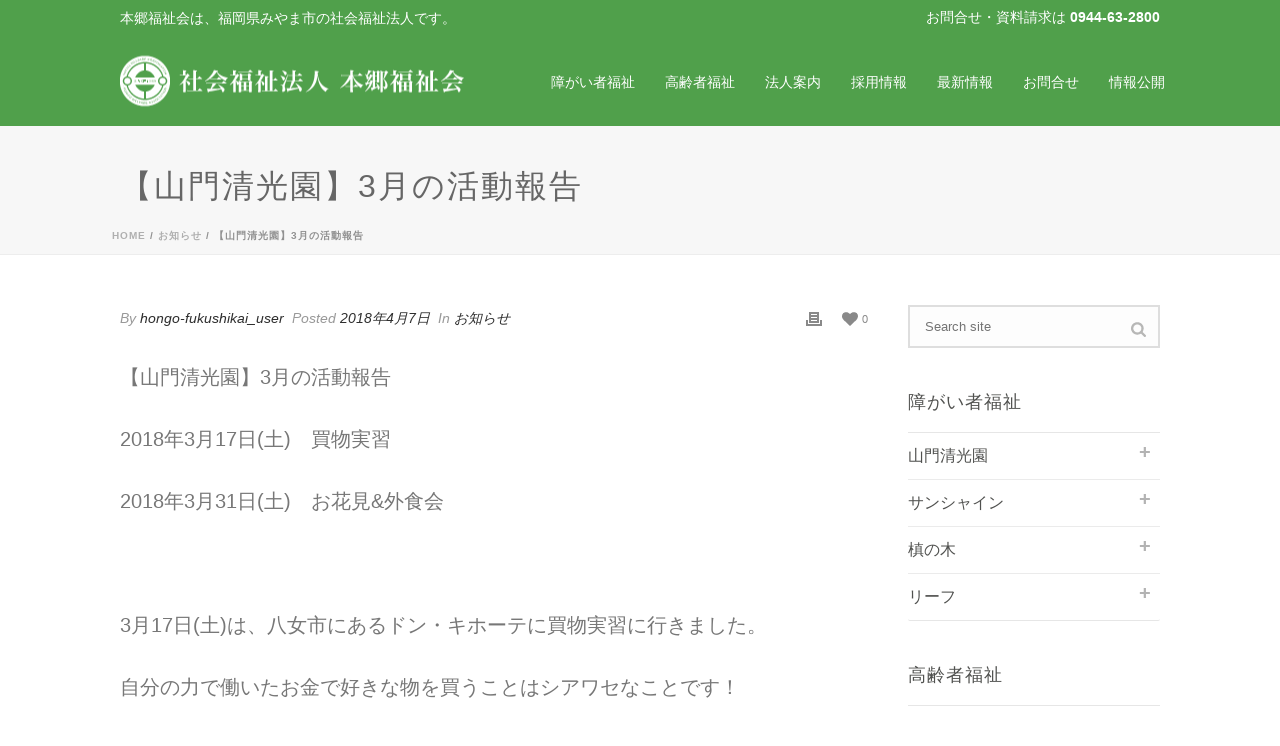

--- FILE ---
content_type: text/html; charset=UTF-8
request_url: http://hongo-fukushikai.com/%E3%80%90%E5%B1%B1%E9%96%80%E6%B8%85%E5%85%89%E5%9C%92%E3%80%913%E6%9C%88%E3%81%AE%E6%B4%BB%E5%8B%95%E5%A0%B1%E5%91%8A/
body_size: 24724
content:
<!DOCTYPE html>
<html dir="ltr" lang="ja" >
<head>
    
<meta charset="UTF-8" />
<meta name="viewport" content="width=device-width, initial-scale=1.0, minimum-scale=1.0, maximum-scale=1.0, user-scalable=0" />
<meta http-equiv="X-UA-Compatible" content="IE=edge,chrome=1" />
<meta name="format-detection" content="telephone=no">
<title>【山門清光園】3月の活動報告 | 本郷福祉会｜福岡県みやま市の社会福祉法人｜障がい者福祉・高齢者福祉</title>
<script type="text/javascript">var ajaxurl = "http://hongo-fukushikai.com/wp-admin/admin-ajax.php"</script>
		<!-- All in One SEO 4.9.3 - aioseo.com -->
	<meta name="description" content="【山門清光園】3月の活動報告 2018年3月17日(土) 買物実習 2018年3月31日(土) お花見&amp;amp" />
	<meta name="robots" content="max-snippet:-1, max-image-preview:large, max-video-preview:-1" />
	<meta name="author" content="hongo-fukushikai_user"/>
	<link rel="canonical" href="http://hongo-fukushikai.com/%e3%80%90%e5%b1%b1%e9%96%80%e6%b8%85%e5%85%89%e5%9c%92%e3%80%913%e6%9c%88%e3%81%ae%e6%b4%bb%e5%8b%95%e5%a0%b1%e5%91%8a/" />
	<meta name="generator" content="All in One SEO (AIOSEO) 4.9.3" />
		<script type="application/ld+json" class="aioseo-schema">
			{"@context":"https:\/\/schema.org","@graph":[{"@type":"Article","@id":"http:\/\/hongo-fukushikai.com\/%e3%80%90%e5%b1%b1%e9%96%80%e6%b8%85%e5%85%89%e5%9c%92%e3%80%913%e6%9c%88%e3%81%ae%e6%b4%bb%e5%8b%95%e5%a0%b1%e5%91%8a\/#article","name":"\u3010\u5c71\u9580\u6e05\u5149\u5712\u30113\u6708\u306e\u6d3b\u52d5\u5831\u544a | \u672c\u90f7\u798f\u7949\u4f1a\uff5c\u798f\u5ca1\u770c\u307f\u3084\u307e\u5e02\u306e\u793e\u4f1a\u798f\u7949\u6cd5\u4eba\uff5c\u969c\u304c\u3044\u8005\u798f\u7949\u30fb\u9ad8\u9f62\u8005\u798f\u7949","headline":"\u3010\u5c71\u9580\u6e05\u5149\u5712\u30113\u6708\u306e\u6d3b\u52d5\u5831\u544a","author":{"@id":"http:\/\/hongo-fukushikai.com\/author\/hongo-fukushikai_user\/#author"},"publisher":{"@id":"http:\/\/hongo-fukushikai.com\/#organization"},"image":{"@type":"ImageObject","url":"http:\/\/hongo-fukushikai.com\/wp-content\/uploads\/2018\/04\/dsc_0009.jpg","width":1920,"height":1277},"datePublished":"2018-04-07T11:49:21+09:00","dateModified":"2018-04-07T11:49:21+09:00","inLanguage":"ja","mainEntityOfPage":{"@id":"http:\/\/hongo-fukushikai.com\/%e3%80%90%e5%b1%b1%e9%96%80%e6%b8%85%e5%85%89%e5%9c%92%e3%80%913%e6%9c%88%e3%81%ae%e6%b4%bb%e5%8b%95%e5%a0%b1%e5%91%8a\/#webpage"},"isPartOf":{"@id":"http:\/\/hongo-fukushikai.com\/%e3%80%90%e5%b1%b1%e9%96%80%e6%b8%85%e5%85%89%e5%9c%92%e3%80%913%e6%9c%88%e3%81%ae%e6%b4%bb%e5%8b%95%e5%a0%b1%e5%91%8a\/#webpage"},"articleSection":"\u304a\u77e5\u3089\u305b"},{"@type":"BreadcrumbList","@id":"http:\/\/hongo-fukushikai.com\/%e3%80%90%e5%b1%b1%e9%96%80%e6%b8%85%e5%85%89%e5%9c%92%e3%80%913%e6%9c%88%e3%81%ae%e6%b4%bb%e5%8b%95%e5%a0%b1%e5%91%8a\/#breadcrumblist","itemListElement":[{"@type":"ListItem","@id":"http:\/\/hongo-fukushikai.com#listItem","position":1,"name":"\u30db\u30fc\u30e0","item":"http:\/\/hongo-fukushikai.com","nextItem":{"@type":"ListItem","@id":"http:\/\/hongo-fukushikai.com\/category\/news\/#listItem","name":"\u304a\u77e5\u3089\u305b"}},{"@type":"ListItem","@id":"http:\/\/hongo-fukushikai.com\/category\/news\/#listItem","position":2,"name":"\u304a\u77e5\u3089\u305b","item":"http:\/\/hongo-fukushikai.com\/category\/news\/","nextItem":{"@type":"ListItem","@id":"http:\/\/hongo-fukushikai.com\/%e3%80%90%e5%b1%b1%e9%96%80%e6%b8%85%e5%85%89%e5%9c%92%e3%80%913%e6%9c%88%e3%81%ae%e6%b4%bb%e5%8b%95%e5%a0%b1%e5%91%8a\/#listItem","name":"\u3010\u5c71\u9580\u6e05\u5149\u5712\u30113\u6708\u306e\u6d3b\u52d5\u5831\u544a"},"previousItem":{"@type":"ListItem","@id":"http:\/\/hongo-fukushikai.com#listItem","name":"\u30db\u30fc\u30e0"}},{"@type":"ListItem","@id":"http:\/\/hongo-fukushikai.com\/%e3%80%90%e5%b1%b1%e9%96%80%e6%b8%85%e5%85%89%e5%9c%92%e3%80%913%e6%9c%88%e3%81%ae%e6%b4%bb%e5%8b%95%e5%a0%b1%e5%91%8a\/#listItem","position":3,"name":"\u3010\u5c71\u9580\u6e05\u5149\u5712\u30113\u6708\u306e\u6d3b\u52d5\u5831\u544a","previousItem":{"@type":"ListItem","@id":"http:\/\/hongo-fukushikai.com\/category\/news\/#listItem","name":"\u304a\u77e5\u3089\u305b"}}]},{"@type":"Organization","@id":"http:\/\/hongo-fukushikai.com\/#organization","name":"\u672c\u90f7\u798f\u7949\u4f1a\uff5c\u798f\u5ca1\u770c\u307f\u3084\u307e\u5e02\u306e\u793e\u4f1a\u798f\u7949\u6cd5\u4eba\uff5c\u969c\u304c\u3044\u8005\u798f\u7949\u30fb\u9ad8\u9f62\u8005\u798f\u7949","description":"\u798f\u5ca1\u770c\u307f\u3084\u307e\u5e02\u306e\u793e\u4f1a\u798f\u7949\u6cd5\u4eba\u672c\u90f7\u798f\u7949\u4f1a\u306f\u969c\u304c\u3044\u8005\u798f\u7949\u30fb\u9ad8\u9f62\u8005\u798f\u7949\u3092\u884c\u3063\u3066\u304a\u308a\u307e\u3059\u3002","url":"http:\/\/hongo-fukushikai.com\/"},{"@type":"Person","@id":"http:\/\/hongo-fukushikai.com\/author\/hongo-fukushikai_user\/#author","url":"http:\/\/hongo-fukushikai.com\/author\/hongo-fukushikai_user\/","name":"hongo-fukushikai_user"},{"@type":"WebPage","@id":"http:\/\/hongo-fukushikai.com\/%e3%80%90%e5%b1%b1%e9%96%80%e6%b8%85%e5%85%89%e5%9c%92%e3%80%913%e6%9c%88%e3%81%ae%e6%b4%bb%e5%8b%95%e5%a0%b1%e5%91%8a\/#webpage","url":"http:\/\/hongo-fukushikai.com\/%e3%80%90%e5%b1%b1%e9%96%80%e6%b8%85%e5%85%89%e5%9c%92%e3%80%913%e6%9c%88%e3%81%ae%e6%b4%bb%e5%8b%95%e5%a0%b1%e5%91%8a\/","name":"\u3010\u5c71\u9580\u6e05\u5149\u5712\u30113\u6708\u306e\u6d3b\u52d5\u5831\u544a | \u672c\u90f7\u798f\u7949\u4f1a\uff5c\u798f\u5ca1\u770c\u307f\u3084\u307e\u5e02\u306e\u793e\u4f1a\u798f\u7949\u6cd5\u4eba\uff5c\u969c\u304c\u3044\u8005\u798f\u7949\u30fb\u9ad8\u9f62\u8005\u798f\u7949","description":"\u3010\u5c71\u9580\u6e05\u5149\u5712\u30113\u6708\u306e\u6d3b\u52d5\u5831\u544a 2018\u5e743\u670817\u65e5(\u571f) \u8cb7\u7269\u5b9f\u7fd2 2018\u5e743\u670831\u65e5(\u571f) \u304a\u82b1\u898b&amp","inLanguage":"ja","isPartOf":{"@id":"http:\/\/hongo-fukushikai.com\/#website"},"breadcrumb":{"@id":"http:\/\/hongo-fukushikai.com\/%e3%80%90%e5%b1%b1%e9%96%80%e6%b8%85%e5%85%89%e5%9c%92%e3%80%913%e6%9c%88%e3%81%ae%e6%b4%bb%e5%8b%95%e5%a0%b1%e5%91%8a\/#breadcrumblist"},"author":{"@id":"http:\/\/hongo-fukushikai.com\/author\/hongo-fukushikai_user\/#author"},"creator":{"@id":"http:\/\/hongo-fukushikai.com\/author\/hongo-fukushikai_user\/#author"},"image":{"@type":"ImageObject","url":"http:\/\/hongo-fukushikai.com\/wp-content\/uploads\/2018\/04\/dsc_0009.jpg","@id":"http:\/\/hongo-fukushikai.com\/%e3%80%90%e5%b1%b1%e9%96%80%e6%b8%85%e5%85%89%e5%9c%92%e3%80%913%e6%9c%88%e3%81%ae%e6%b4%bb%e5%8b%95%e5%a0%b1%e5%91%8a\/#mainImage","width":1920,"height":1277},"primaryImageOfPage":{"@id":"http:\/\/hongo-fukushikai.com\/%e3%80%90%e5%b1%b1%e9%96%80%e6%b8%85%e5%85%89%e5%9c%92%e3%80%913%e6%9c%88%e3%81%ae%e6%b4%bb%e5%8b%95%e5%a0%b1%e5%91%8a\/#mainImage"},"datePublished":"2018-04-07T11:49:21+09:00","dateModified":"2018-04-07T11:49:21+09:00"},{"@type":"WebSite","@id":"http:\/\/hongo-fukushikai.com\/#website","url":"http:\/\/hongo-fukushikai.com\/","name":"\u672c\u90f7\u798f\u7949\u4f1a\uff5c\u798f\u5ca1\u770c\u307f\u3084\u307e\u5e02\u306e\u793e\u4f1a\u798f\u7949\u6cd5\u4eba\uff5c\u969c\u304c\u3044\u8005\u798f\u7949\u30fb\u9ad8\u9f62\u8005\u798f\u7949","description":"\u798f\u5ca1\u770c\u307f\u3084\u307e\u5e02\u306e\u793e\u4f1a\u798f\u7949\u6cd5\u4eba\u672c\u90f7\u798f\u7949\u4f1a\u306f\u969c\u304c\u3044\u8005\u798f\u7949\u30fb\u9ad8\u9f62\u8005\u798f\u7949\u3092\u884c\u3063\u3066\u304a\u308a\u307e\u3059\u3002","inLanguage":"ja","publisher":{"@id":"http:\/\/hongo-fukushikai.com\/#organization"}}]}
		</script>
		<!-- All in One SEO -->


		<style id="critical-path-css" type="text/css">
			body,html{width:100%;height:100%;margin:0;padding:0}.page-preloader{top:0;left:0;z-index:999;position:fixed;height:100%;width:100%;text-align:center}.preloader-preview-area{-webkit-animation-delay:-.2s;animation-delay:-.2s;top:50%;-webkit-transform:translateY(100%);-ms-transform:translateY(100%);transform:translateY(100%);margin-top:10px;max-height:calc(50% - 20px);opacity:1;width:100%;text-align:center;position:absolute}.preloader-logo{max-width:90%;top:50%;-webkit-transform:translateY(-100%);-ms-transform:translateY(-100%);transform:translateY(-100%);margin:-10px auto 0 auto;max-height:calc(50% - 20px);opacity:1;position:relative}.ball-pulse>div{width:15px;height:15px;border-radius:100%;margin:2px;-webkit-animation-fill-mode:both;animation-fill-mode:both;display:inline-block;-webkit-animation:ball-pulse .75s infinite cubic-bezier(.2,.68,.18,1.08);animation:ball-pulse .75s infinite cubic-bezier(.2,.68,.18,1.08)}.ball-pulse>div:nth-child(1){-webkit-animation-delay:-.36s;animation-delay:-.36s}.ball-pulse>div:nth-child(2){-webkit-animation-delay:-.24s;animation-delay:-.24s}.ball-pulse>div:nth-child(3){-webkit-animation-delay:-.12s;animation-delay:-.12s}@-webkit-keyframes ball-pulse{0%{-webkit-transform:scale(1);transform:scale(1);opacity:1}45%{-webkit-transform:scale(.1);transform:scale(.1);opacity:.7}80%{-webkit-transform:scale(1);transform:scale(1);opacity:1}}@keyframes ball-pulse{0%{-webkit-transform:scale(1);transform:scale(1);opacity:1}45%{-webkit-transform:scale(.1);transform:scale(.1);opacity:.7}80%{-webkit-transform:scale(1);transform:scale(1);opacity:1}}.ball-clip-rotate-pulse{position:relative;-webkit-transform:translateY(-15px) translateX(-10px);-ms-transform:translateY(-15px) translateX(-10px);transform:translateY(-15px) translateX(-10px);display:inline-block}.ball-clip-rotate-pulse>div{-webkit-animation-fill-mode:both;animation-fill-mode:both;position:absolute;top:0;left:0;border-radius:100%}.ball-clip-rotate-pulse>div:first-child{height:36px;width:36px;top:7px;left:-7px;-webkit-animation:ball-clip-rotate-pulse-scale 1s 0s cubic-bezier(.09,.57,.49,.9) infinite;animation:ball-clip-rotate-pulse-scale 1s 0s cubic-bezier(.09,.57,.49,.9) infinite}.ball-clip-rotate-pulse>div:last-child{position:absolute;width:50px;height:50px;left:-16px;top:-2px;background:0 0;border:2px solid;-webkit-animation:ball-clip-rotate-pulse-rotate 1s 0s cubic-bezier(.09,.57,.49,.9) infinite;animation:ball-clip-rotate-pulse-rotate 1s 0s cubic-bezier(.09,.57,.49,.9) infinite;-webkit-animation-duration:1s;animation-duration:1s}@-webkit-keyframes ball-clip-rotate-pulse-rotate{0%{-webkit-transform:rotate(0) scale(1);transform:rotate(0) scale(1)}50%{-webkit-transform:rotate(180deg) scale(.6);transform:rotate(180deg) scale(.6)}100%{-webkit-transform:rotate(360deg) scale(1);transform:rotate(360deg) scale(1)}}@keyframes ball-clip-rotate-pulse-rotate{0%{-webkit-transform:rotate(0) scale(1);transform:rotate(0) scale(1)}50%{-webkit-transform:rotate(180deg) scale(.6);transform:rotate(180deg) scale(.6)}100%{-webkit-transform:rotate(360deg) scale(1);transform:rotate(360deg) scale(1)}}@-webkit-keyframes ball-clip-rotate-pulse-scale{30%{-webkit-transform:scale(.3);transform:scale(.3)}100%{-webkit-transform:scale(1);transform:scale(1)}}@keyframes ball-clip-rotate-pulse-scale{30%{-webkit-transform:scale(.3);transform:scale(.3)}100%{-webkit-transform:scale(1);transform:scale(1)}}@-webkit-keyframes square-spin{25%{-webkit-transform:perspective(100px) rotateX(180deg) rotateY(0);transform:perspective(100px) rotateX(180deg) rotateY(0)}50%{-webkit-transform:perspective(100px) rotateX(180deg) rotateY(180deg);transform:perspective(100px) rotateX(180deg) rotateY(180deg)}75%{-webkit-transform:perspective(100px) rotateX(0) rotateY(180deg);transform:perspective(100px) rotateX(0) rotateY(180deg)}100%{-webkit-transform:perspective(100px) rotateX(0) rotateY(0);transform:perspective(100px) rotateX(0) rotateY(0)}}@keyframes square-spin{25%{-webkit-transform:perspective(100px) rotateX(180deg) rotateY(0);transform:perspective(100px) rotateX(180deg) rotateY(0)}50%{-webkit-transform:perspective(100px) rotateX(180deg) rotateY(180deg);transform:perspective(100px) rotateX(180deg) rotateY(180deg)}75%{-webkit-transform:perspective(100px) rotateX(0) rotateY(180deg);transform:perspective(100px) rotateX(0) rotateY(180deg)}100%{-webkit-transform:perspective(100px) rotateX(0) rotateY(0);transform:perspective(100px) rotateX(0) rotateY(0)}}.square-spin{display:inline-block}.square-spin>div{-webkit-animation-fill-mode:both;animation-fill-mode:both;width:50px;height:50px;-webkit-animation:square-spin 3s 0s cubic-bezier(.09,.57,.49,.9) infinite;animation:square-spin 3s 0s cubic-bezier(.09,.57,.49,.9) infinite}.cube-transition{position:relative;-webkit-transform:translate(-25px,-25px);-ms-transform:translate(-25px,-25px);transform:translate(-25px,-25px);display:inline-block}.cube-transition>div{-webkit-animation-fill-mode:both;animation-fill-mode:both;width:15px;height:15px;position:absolute;top:-5px;left:-5px;-webkit-animation:cube-transition 1.6s 0s infinite ease-in-out;animation:cube-transition 1.6s 0s infinite ease-in-out}.cube-transition>div:last-child{-webkit-animation-delay:-.8s;animation-delay:-.8s}@-webkit-keyframes cube-transition{25%{-webkit-transform:translateX(50px) scale(.5) rotate(-90deg);transform:translateX(50px) scale(.5) rotate(-90deg)}50%{-webkit-transform:translate(50px,50px) rotate(-180deg);transform:translate(50px,50px) rotate(-180deg)}75%{-webkit-transform:translateY(50px) scale(.5) rotate(-270deg);transform:translateY(50px) scale(.5) rotate(-270deg)}100%{-webkit-transform:rotate(-360deg);transform:rotate(-360deg)}}@keyframes cube-transition{25%{-webkit-transform:translateX(50px) scale(.5) rotate(-90deg);transform:translateX(50px) scale(.5) rotate(-90deg)}50%{-webkit-transform:translate(50px,50px) rotate(-180deg);transform:translate(50px,50px) rotate(-180deg)}75%{-webkit-transform:translateY(50px) scale(.5) rotate(-270deg);transform:translateY(50px) scale(.5) rotate(-270deg)}100%{-webkit-transform:rotate(-360deg);transform:rotate(-360deg)}}.ball-scale>div{border-radius:100%;margin:2px;-webkit-animation-fill-mode:both;animation-fill-mode:both;display:inline-block;height:60px;width:60px;-webkit-animation:ball-scale 1s 0s ease-in-out infinite;animation:ball-scale 1s 0s ease-in-out infinite}@-webkit-keyframes ball-scale{0%{-webkit-transform:scale(0);transform:scale(0)}100%{-webkit-transform:scale(1);transform:scale(1);opacity:0}}@keyframes ball-scale{0%{-webkit-transform:scale(0);transform:scale(0)}100%{-webkit-transform:scale(1);transform:scale(1);opacity:0}}.line-scale>div{-webkit-animation-fill-mode:both;animation-fill-mode:both;display:inline-block;width:5px;height:50px;border-radius:2px;margin:2px}.line-scale>div:nth-child(1){-webkit-animation:line-scale 1s -.5s infinite cubic-bezier(.2,.68,.18,1.08);animation:line-scale 1s -.5s infinite cubic-bezier(.2,.68,.18,1.08)}.line-scale>div:nth-child(2){-webkit-animation:line-scale 1s -.4s infinite cubic-bezier(.2,.68,.18,1.08);animation:line-scale 1s -.4s infinite cubic-bezier(.2,.68,.18,1.08)}.line-scale>div:nth-child(3){-webkit-animation:line-scale 1s -.3s infinite cubic-bezier(.2,.68,.18,1.08);animation:line-scale 1s -.3s infinite cubic-bezier(.2,.68,.18,1.08)}.line-scale>div:nth-child(4){-webkit-animation:line-scale 1s -.2s infinite cubic-bezier(.2,.68,.18,1.08);animation:line-scale 1s -.2s infinite cubic-bezier(.2,.68,.18,1.08)}.line-scale>div:nth-child(5){-webkit-animation:line-scale 1s -.1s infinite cubic-bezier(.2,.68,.18,1.08);animation:line-scale 1s -.1s infinite cubic-bezier(.2,.68,.18,1.08)}@-webkit-keyframes line-scale{0%{-webkit-transform:scaley(1);transform:scaley(1)}50%{-webkit-transform:scaley(.4);transform:scaley(.4)}100%{-webkit-transform:scaley(1);transform:scaley(1)}}@keyframes line-scale{0%{-webkit-transform:scaley(1);transform:scaley(1)}50%{-webkit-transform:scaley(.4);transform:scaley(.4)}100%{-webkit-transform:scaley(1);transform:scaley(1)}}.ball-scale-multiple{position:relative;-webkit-transform:translateY(30px);-ms-transform:translateY(30px);transform:translateY(30px);display:inline-block}.ball-scale-multiple>div{border-radius:100%;-webkit-animation-fill-mode:both;animation-fill-mode:both;margin:2px;position:absolute;left:-30px;top:0;opacity:0;margin:0;width:50px;height:50px;-webkit-animation:ball-scale-multiple 1s 0s linear infinite;animation:ball-scale-multiple 1s 0s linear infinite}.ball-scale-multiple>div:nth-child(2){-webkit-animation-delay:-.2s;animation-delay:-.2s}.ball-scale-multiple>div:nth-child(3){-webkit-animation-delay:-.2s;animation-delay:-.2s}@-webkit-keyframes ball-scale-multiple{0%{-webkit-transform:scale(0);transform:scale(0);opacity:0}5%{opacity:1}100%{-webkit-transform:scale(1);transform:scale(1);opacity:0}}@keyframes ball-scale-multiple{0%{-webkit-transform:scale(0);transform:scale(0);opacity:0}5%{opacity:1}100%{-webkit-transform:scale(1);transform:scale(1);opacity:0}}.ball-pulse-sync{display:inline-block}.ball-pulse-sync>div{width:15px;height:15px;border-radius:100%;margin:2px;-webkit-animation-fill-mode:both;animation-fill-mode:both;display:inline-block}.ball-pulse-sync>div:nth-child(1){-webkit-animation:ball-pulse-sync .6s -.21s infinite ease-in-out;animation:ball-pulse-sync .6s -.21s infinite ease-in-out}.ball-pulse-sync>div:nth-child(2){-webkit-animation:ball-pulse-sync .6s -.14s infinite ease-in-out;animation:ball-pulse-sync .6s -.14s infinite ease-in-out}.ball-pulse-sync>div:nth-child(3){-webkit-animation:ball-pulse-sync .6s -70ms infinite ease-in-out;animation:ball-pulse-sync .6s -70ms infinite ease-in-out}@-webkit-keyframes ball-pulse-sync{33%{-webkit-transform:translateY(10px);transform:translateY(10px)}66%{-webkit-transform:translateY(-10px);transform:translateY(-10px)}100%{-webkit-transform:translateY(0);transform:translateY(0)}}@keyframes ball-pulse-sync{33%{-webkit-transform:translateY(10px);transform:translateY(10px)}66%{-webkit-transform:translateY(-10px);transform:translateY(-10px)}100%{-webkit-transform:translateY(0);transform:translateY(0)}}.transparent-circle{display:inline-block;border-top:.5em solid rgba(255,255,255,.2);border-right:.5em solid rgba(255,255,255,.2);border-bottom:.5em solid rgba(255,255,255,.2);border-left:.5em solid #fff;-webkit-transform:translateZ(0);transform:translateZ(0);-webkit-animation:transparent-circle 1.1s infinite linear;animation:transparent-circle 1.1s infinite linear;width:50px;height:50px;border-radius:50%}.transparent-circle:after{border-radius:50%;width:10em;height:10em}@-webkit-keyframes transparent-circle{0%{-webkit-transform:rotate(0);transform:rotate(0)}100%{-webkit-transform:rotate(360deg);transform:rotate(360deg)}}@keyframes transparent-circle{0%{-webkit-transform:rotate(0);transform:rotate(0)}100%{-webkit-transform:rotate(360deg);transform:rotate(360deg)}}.ball-spin-fade-loader{position:relative;top:-10px;left:-10px;display:inline-block}.ball-spin-fade-loader>div{width:15px;height:15px;border-radius:100%;margin:2px;-webkit-animation-fill-mode:both;animation-fill-mode:both;position:absolute;-webkit-animation:ball-spin-fade-loader 1s infinite linear;animation:ball-spin-fade-loader 1s infinite linear}.ball-spin-fade-loader>div:nth-child(1){top:25px;left:0;animation-delay:-.84s;-webkit-animation-delay:-.84s}.ball-spin-fade-loader>div:nth-child(2){top:17.05px;left:17.05px;animation-delay:-.72s;-webkit-animation-delay:-.72s}.ball-spin-fade-loader>div:nth-child(3){top:0;left:25px;animation-delay:-.6s;-webkit-animation-delay:-.6s}.ball-spin-fade-loader>div:nth-child(4){top:-17.05px;left:17.05px;animation-delay:-.48s;-webkit-animation-delay:-.48s}.ball-spin-fade-loader>div:nth-child(5){top:-25px;left:0;animation-delay:-.36s;-webkit-animation-delay:-.36s}.ball-spin-fade-loader>div:nth-child(6){top:-17.05px;left:-17.05px;animation-delay:-.24s;-webkit-animation-delay:-.24s}.ball-spin-fade-loader>div:nth-child(7){top:0;left:-25px;animation-delay:-.12s;-webkit-animation-delay:-.12s}.ball-spin-fade-loader>div:nth-child(8){top:17.05px;left:-17.05px;animation-delay:0s;-webkit-animation-delay:0s}@-webkit-keyframes ball-spin-fade-loader{50%{opacity:.3;-webkit-transform:scale(.4);transform:scale(.4)}100%{opacity:1;-webkit-transform:scale(1);transform:scale(1)}}@keyframes ball-spin-fade-loader{50%{opacity:.3;-webkit-transform:scale(.4);transform:scale(.4)}100%{opacity:1;-webkit-transform:scale(1);transform:scale(1)}}		</style>

		<link rel='dns-prefetch' href='//cdnjs.cloudflare.com' />
<link rel='dns-prefetch' href='//stats.wp.com' />
<link rel='dns-prefetch' href='//v0.wordpress.com' />
<link rel="alternate" type="application/rss+xml" title="本郷福祉会｜福岡県みやま市の社会福祉法人｜障がい者福祉・高齢者福祉 &raquo; フィード" href="http://hongo-fukushikai.com/feed/" />
<link rel="alternate" type="application/rss+xml" title="本郷福祉会｜福岡県みやま市の社会福祉法人｜障がい者福祉・高齢者福祉 &raquo; コメントフィード" href="http://hongo-fukushikai.com/comments/feed/" />

<link rel="shortcut icon" href="http://hongo-fukushikai.com/wp-content/uploads/2016/06/favicon.ico"  />
<script type="text/javascript">
window.abb = {};
php = {};
window.PHP = {};
PHP.ajax = "http://hongo-fukushikai.com/wp-admin/admin-ajax.php";PHP.wp_p_id = "11561";var mk_header_parallax, mk_banner_parallax, mk_page_parallax, mk_footer_parallax, mk_body_parallax;
var mk_images_dir = "http://hongo-fukushikai.com/wp-content/themes/jupiter/assets/images",
mk_theme_js_path = "http://hongo-fukushikai.com/wp-content/themes/jupiter/assets/js",
mk_theme_dir = "http://hongo-fukushikai.com/wp-content/themes/jupiter",
mk_captcha_placeholder = "Enter Captcha",
mk_captcha_invalid_txt = "Invalid. Try again.",
mk_captcha_correct_txt = "Captcha correct.",
mk_responsive_nav_width = 1020,
mk_vertical_header_back = "Back",
mk_vertical_header_anim = "1",
mk_check_rtl = true,
mk_grid_width = 1080,
mk_ajax_search_option = "fullscreen_search",
mk_preloader_bg_color = "#50a04b",
mk_accent_color = "#ff6a32",
mk_go_to_top =  "false",
mk_smooth_scroll =  "true",
mk_preloader_bar_color = "#ff6a32",
mk_preloader_logo = "http://hongo-fukushikai.com/wp-content/uploads/2016/06/logo.png";
var mk_header_parallax = false,
mk_banner_parallax = false,
mk_footer_parallax = false,
mk_body_parallax = false,
mk_no_more_posts = "No More Posts",
mk_typekit_id   = "",
mk_google_fonts = [],
mk_global_lazyload = true;
</script>
<link rel='stylesheet' id='wp-block-library-css' href='http://hongo-fukushikai.com/wp-includes/css/dist/block-library/style.min.css?ver=4d2b5f210d496e8761b674513a9caa87' type='text/css' media='all' />
<link rel='stylesheet' id='aioseo/css/src/vue/standalone/blocks/table-of-contents/global.scss-css' href='http://hongo-fukushikai.com/wp-content/plugins/all-in-one-seo-pack/dist/Lite/assets/css/table-of-contents/global.e90f6d47.css?ver=4.9.3' type='text/css' media='all' />
<link rel='stylesheet' id='mediaelement-css' href='http://hongo-fukushikai.com/wp-includes/js/mediaelement/mediaelementplayer-legacy.min.css?ver=4.2.17' type='text/css' media='all' />
<link rel='stylesheet' id='wp-mediaelement-css' href='http://hongo-fukushikai.com/wp-includes/js/mediaelement/wp-mediaelement.min.css?ver=4d2b5f210d496e8761b674513a9caa87' type='text/css' media='all' />
<style id='jetpack-sharing-buttons-style-inline-css' type='text/css'>
.jetpack-sharing-buttons__services-list{display:flex;flex-direction:row;flex-wrap:wrap;gap:0;list-style-type:none;margin:5px;padding:0}.jetpack-sharing-buttons__services-list.has-small-icon-size{font-size:12px}.jetpack-sharing-buttons__services-list.has-normal-icon-size{font-size:16px}.jetpack-sharing-buttons__services-list.has-large-icon-size{font-size:24px}.jetpack-sharing-buttons__services-list.has-huge-icon-size{font-size:36px}@media print{.jetpack-sharing-buttons__services-list{display:none!important}}.editor-styles-wrapper .wp-block-jetpack-sharing-buttons{gap:0;padding-inline-start:0}ul.jetpack-sharing-buttons__services-list.has-background{padding:1.25em 2.375em}
</style>
<style id='classic-theme-styles-inline-css' type='text/css'>
/*! This file is auto-generated */
.wp-block-button__link{color:#fff;background-color:#32373c;border-radius:9999px;box-shadow:none;text-decoration:none;padding:calc(.667em + 2px) calc(1.333em + 2px);font-size:1.125em}.wp-block-file__button{background:#32373c;color:#fff;text-decoration:none}
</style>
<style id='global-styles-inline-css' type='text/css'>
:root{--wp--preset--aspect-ratio--square: 1;--wp--preset--aspect-ratio--4-3: 4/3;--wp--preset--aspect-ratio--3-4: 3/4;--wp--preset--aspect-ratio--3-2: 3/2;--wp--preset--aspect-ratio--2-3: 2/3;--wp--preset--aspect-ratio--16-9: 16/9;--wp--preset--aspect-ratio--9-16: 9/16;--wp--preset--color--black: #000000;--wp--preset--color--cyan-bluish-gray: #abb8c3;--wp--preset--color--white: #ffffff;--wp--preset--color--pale-pink: #f78da7;--wp--preset--color--vivid-red: #cf2e2e;--wp--preset--color--luminous-vivid-orange: #ff6900;--wp--preset--color--luminous-vivid-amber: #fcb900;--wp--preset--color--light-green-cyan: #7bdcb5;--wp--preset--color--vivid-green-cyan: #00d084;--wp--preset--color--pale-cyan-blue: #8ed1fc;--wp--preset--color--vivid-cyan-blue: #0693e3;--wp--preset--color--vivid-purple: #9b51e0;--wp--preset--gradient--vivid-cyan-blue-to-vivid-purple: linear-gradient(135deg,rgba(6,147,227,1) 0%,rgb(155,81,224) 100%);--wp--preset--gradient--light-green-cyan-to-vivid-green-cyan: linear-gradient(135deg,rgb(122,220,180) 0%,rgb(0,208,130) 100%);--wp--preset--gradient--luminous-vivid-amber-to-luminous-vivid-orange: linear-gradient(135deg,rgba(252,185,0,1) 0%,rgba(255,105,0,1) 100%);--wp--preset--gradient--luminous-vivid-orange-to-vivid-red: linear-gradient(135deg,rgba(255,105,0,1) 0%,rgb(207,46,46) 100%);--wp--preset--gradient--very-light-gray-to-cyan-bluish-gray: linear-gradient(135deg,rgb(238,238,238) 0%,rgb(169,184,195) 100%);--wp--preset--gradient--cool-to-warm-spectrum: linear-gradient(135deg,rgb(74,234,220) 0%,rgb(151,120,209) 20%,rgb(207,42,186) 40%,rgb(238,44,130) 60%,rgb(251,105,98) 80%,rgb(254,248,76) 100%);--wp--preset--gradient--blush-light-purple: linear-gradient(135deg,rgb(255,206,236) 0%,rgb(152,150,240) 100%);--wp--preset--gradient--blush-bordeaux: linear-gradient(135deg,rgb(254,205,165) 0%,rgb(254,45,45) 50%,rgb(107,0,62) 100%);--wp--preset--gradient--luminous-dusk: linear-gradient(135deg,rgb(255,203,112) 0%,rgb(199,81,192) 50%,rgb(65,88,208) 100%);--wp--preset--gradient--pale-ocean: linear-gradient(135deg,rgb(255,245,203) 0%,rgb(182,227,212) 50%,rgb(51,167,181) 100%);--wp--preset--gradient--electric-grass: linear-gradient(135deg,rgb(202,248,128) 0%,rgb(113,206,126) 100%);--wp--preset--gradient--midnight: linear-gradient(135deg,rgb(2,3,129) 0%,rgb(40,116,252) 100%);--wp--preset--font-size--small: 13px;--wp--preset--font-size--medium: 20px;--wp--preset--font-size--large: 36px;--wp--preset--font-size--x-large: 42px;--wp--preset--spacing--20: 0.44rem;--wp--preset--spacing--30: 0.67rem;--wp--preset--spacing--40: 1rem;--wp--preset--spacing--50: 1.5rem;--wp--preset--spacing--60: 2.25rem;--wp--preset--spacing--70: 3.38rem;--wp--preset--spacing--80: 5.06rem;--wp--preset--shadow--natural: 6px 6px 9px rgba(0, 0, 0, 0.2);--wp--preset--shadow--deep: 12px 12px 50px rgba(0, 0, 0, 0.4);--wp--preset--shadow--sharp: 6px 6px 0px rgba(0, 0, 0, 0.2);--wp--preset--shadow--outlined: 6px 6px 0px -3px rgba(255, 255, 255, 1), 6px 6px rgba(0, 0, 0, 1);--wp--preset--shadow--crisp: 6px 6px 0px rgba(0, 0, 0, 1);}:where(.is-layout-flex){gap: 0.5em;}:where(.is-layout-grid){gap: 0.5em;}body .is-layout-flex{display: flex;}.is-layout-flex{flex-wrap: wrap;align-items: center;}.is-layout-flex > :is(*, div){margin: 0;}body .is-layout-grid{display: grid;}.is-layout-grid > :is(*, div){margin: 0;}:where(.wp-block-columns.is-layout-flex){gap: 2em;}:where(.wp-block-columns.is-layout-grid){gap: 2em;}:where(.wp-block-post-template.is-layout-flex){gap: 1.25em;}:where(.wp-block-post-template.is-layout-grid){gap: 1.25em;}.has-black-color{color: var(--wp--preset--color--black) !important;}.has-cyan-bluish-gray-color{color: var(--wp--preset--color--cyan-bluish-gray) !important;}.has-white-color{color: var(--wp--preset--color--white) !important;}.has-pale-pink-color{color: var(--wp--preset--color--pale-pink) !important;}.has-vivid-red-color{color: var(--wp--preset--color--vivid-red) !important;}.has-luminous-vivid-orange-color{color: var(--wp--preset--color--luminous-vivid-orange) !important;}.has-luminous-vivid-amber-color{color: var(--wp--preset--color--luminous-vivid-amber) !important;}.has-light-green-cyan-color{color: var(--wp--preset--color--light-green-cyan) !important;}.has-vivid-green-cyan-color{color: var(--wp--preset--color--vivid-green-cyan) !important;}.has-pale-cyan-blue-color{color: var(--wp--preset--color--pale-cyan-blue) !important;}.has-vivid-cyan-blue-color{color: var(--wp--preset--color--vivid-cyan-blue) !important;}.has-vivid-purple-color{color: var(--wp--preset--color--vivid-purple) !important;}.has-black-background-color{background-color: var(--wp--preset--color--black) !important;}.has-cyan-bluish-gray-background-color{background-color: var(--wp--preset--color--cyan-bluish-gray) !important;}.has-white-background-color{background-color: var(--wp--preset--color--white) !important;}.has-pale-pink-background-color{background-color: var(--wp--preset--color--pale-pink) !important;}.has-vivid-red-background-color{background-color: var(--wp--preset--color--vivid-red) !important;}.has-luminous-vivid-orange-background-color{background-color: var(--wp--preset--color--luminous-vivid-orange) !important;}.has-luminous-vivid-amber-background-color{background-color: var(--wp--preset--color--luminous-vivid-amber) !important;}.has-light-green-cyan-background-color{background-color: var(--wp--preset--color--light-green-cyan) !important;}.has-vivid-green-cyan-background-color{background-color: var(--wp--preset--color--vivid-green-cyan) !important;}.has-pale-cyan-blue-background-color{background-color: var(--wp--preset--color--pale-cyan-blue) !important;}.has-vivid-cyan-blue-background-color{background-color: var(--wp--preset--color--vivid-cyan-blue) !important;}.has-vivid-purple-background-color{background-color: var(--wp--preset--color--vivid-purple) !important;}.has-black-border-color{border-color: var(--wp--preset--color--black) !important;}.has-cyan-bluish-gray-border-color{border-color: var(--wp--preset--color--cyan-bluish-gray) !important;}.has-white-border-color{border-color: var(--wp--preset--color--white) !important;}.has-pale-pink-border-color{border-color: var(--wp--preset--color--pale-pink) !important;}.has-vivid-red-border-color{border-color: var(--wp--preset--color--vivid-red) !important;}.has-luminous-vivid-orange-border-color{border-color: var(--wp--preset--color--luminous-vivid-orange) !important;}.has-luminous-vivid-amber-border-color{border-color: var(--wp--preset--color--luminous-vivid-amber) !important;}.has-light-green-cyan-border-color{border-color: var(--wp--preset--color--light-green-cyan) !important;}.has-vivid-green-cyan-border-color{border-color: var(--wp--preset--color--vivid-green-cyan) !important;}.has-pale-cyan-blue-border-color{border-color: var(--wp--preset--color--pale-cyan-blue) !important;}.has-vivid-cyan-blue-border-color{border-color: var(--wp--preset--color--vivid-cyan-blue) !important;}.has-vivid-purple-border-color{border-color: var(--wp--preset--color--vivid-purple) !important;}.has-vivid-cyan-blue-to-vivid-purple-gradient-background{background: var(--wp--preset--gradient--vivid-cyan-blue-to-vivid-purple) !important;}.has-light-green-cyan-to-vivid-green-cyan-gradient-background{background: var(--wp--preset--gradient--light-green-cyan-to-vivid-green-cyan) !important;}.has-luminous-vivid-amber-to-luminous-vivid-orange-gradient-background{background: var(--wp--preset--gradient--luminous-vivid-amber-to-luminous-vivid-orange) !important;}.has-luminous-vivid-orange-to-vivid-red-gradient-background{background: var(--wp--preset--gradient--luminous-vivid-orange-to-vivid-red) !important;}.has-very-light-gray-to-cyan-bluish-gray-gradient-background{background: var(--wp--preset--gradient--very-light-gray-to-cyan-bluish-gray) !important;}.has-cool-to-warm-spectrum-gradient-background{background: var(--wp--preset--gradient--cool-to-warm-spectrum) !important;}.has-blush-light-purple-gradient-background{background: var(--wp--preset--gradient--blush-light-purple) !important;}.has-blush-bordeaux-gradient-background{background: var(--wp--preset--gradient--blush-bordeaux) !important;}.has-luminous-dusk-gradient-background{background: var(--wp--preset--gradient--luminous-dusk) !important;}.has-pale-ocean-gradient-background{background: var(--wp--preset--gradient--pale-ocean) !important;}.has-electric-grass-gradient-background{background: var(--wp--preset--gradient--electric-grass) !important;}.has-midnight-gradient-background{background: var(--wp--preset--gradient--midnight) !important;}.has-small-font-size{font-size: var(--wp--preset--font-size--small) !important;}.has-medium-font-size{font-size: var(--wp--preset--font-size--medium) !important;}.has-large-font-size{font-size: var(--wp--preset--font-size--large) !important;}.has-x-large-font-size{font-size: var(--wp--preset--font-size--x-large) !important;}
:where(.wp-block-post-template.is-layout-flex){gap: 1.25em;}:where(.wp-block-post-template.is-layout-grid){gap: 1.25em;}
:where(.wp-block-columns.is-layout-flex){gap: 2em;}:where(.wp-block-columns.is-layout-grid){gap: 2em;}
:root :where(.wp-block-pullquote){font-size: 1.5em;line-height: 1.6;}
</style>
<link rel='stylesheet' id='contact-form-7-css' href='http://hongo-fukushikai.com/wp-content/plugins/contact-form-7/includes/css/styles.css?ver=6.0.6' type='text/css' media='all' />
<link rel='stylesheet' id='responsive-lightbox-swipebox-css' href='http://hongo-fukushikai.com/wp-content/plugins/responsive-lightbox/assets/swipebox/swipebox.min.css?ver=1.5.2' type='text/css' media='all' />
<link rel='stylesheet' id='theme-styles-css' href='http://hongo-fukushikai.com/wp-content/themes/jupiter/assets/stylesheet/min/full-styles.6.1.1.css?ver=1585292096' type='text/css' media='all' />
<style id='theme-styles-inline-css' type='text/css'>
body { background-color:#fff; } .hb-custom-header #mk-page-introduce, .mk-header { background-color:#f7f7f7;background-size:cover;-webkit-background-size:cover;-moz-background-size:cover; } .hb-custom-header > div, .mk-header-bg { background-color:#50A04B;background-size:cover;-webkit-background-size:cover;-moz-background-size:cover; } .mk-classic-nav-bg { background-color:#50A04B;background-size:cover;-webkit-background-size:cover;-moz-background-size:cover; } .master-holder-bg { background-color:#fff; } #mk-footer { background-color:#50a04b; } #mk-boxed-layout { -webkit-box-shadow:0 0 0px rgba(0, 0, 0, 0); -moz-box-shadow:0 0 0px rgba(0, 0, 0, 0); box-shadow:0 0 0px rgba(0, 0, 0, 0); } .mk-news-tab .mk-tabs-tabs .is-active a, .mk-fancy-title.pattern-style span, .mk-fancy-title.pattern-style.color-gradient span:after, .page-bg-color { background-color:#fff; } .page-title { font-size:32px; color:#666666; text-transform:uppercase; font-weight:400; letter-spacing:2px; } .page-subtitle { font-size:14px; line-height:100%; color:#a3a3a3; font-size:14px; text-transform:none; } .mk-header { border-bottom:1px solid #ededed; } .header-style-1 .mk-header-padding-wrapper, .header-style-2 .mk-header-padding-wrapper, .header-style-3 .mk-header-padding-wrapper { padding-top:127px; } body { font-family:HelveticaNeue-Light, Helvetica Neue Light, Helvetica Neue, Helvetica, Arial, Lucida Grande, sans-serif } .mk-blog-container .mk-blog-meta .the-title, .post .blog-single-title, .mk-blog-hero .content-holder .the-title, .blog-blockquote-content, .blog-twitter-content { font-family:none } @font-face { font-family:'star'; src:url('http://hongo-fukushikai.com/wp-content/themes/jupiter/assets/stylesheet/fonts/star/font.eot'); src:url('http://hongo-fukushikai.com/wp-content/themes/jupiter/assets/stylesheet/fonts/star/font.eot?#iefix') format('embedded-opentype'), url('http://hongo-fukushikai.com/wp-content/themes/jupiter/assets/stylesheet/fonts/star/font.woff') format('woff'), url('http://hongo-fukushikai.com/wp-content/themes/jupiter/assets/stylesheet/fonts/star/font.ttf') format('truetype'), url('http://hongo-fukushikai.com/wp-content/themes/jupiter/assets/stylesheet/fonts/star/font.svg#star') format('svg'); font-weight:normal; font-style:normal; } @font-face { font-family:'WooCommerce'; src:url('http://hongo-fukushikai.com/wp-content/themes/jupiter/assets/stylesheet/fonts/woocommerce/font.eot'); src:url('http://hongo-fukushikai.com/wp-content/themes/jupiter/assets/stylesheet/fonts/woocommerce/font.eot?#iefix') format('embedded-opentype'), url('http://hongo-fukushikai.com/wp-content/themes/jupiter/assets/stylesheet/fonts/woocommerce/font.woff') format('woff'), url('http://hongo-fukushikai.com/wp-content/themes/jupiter/assets/stylesheet/fonts/woocommerce/font.ttf') format('truetype'), url('http://hongo-fukushikai.com/wp-content/themes/jupiter/assets/stylesheet/fonts/woocommerce/font.svg#WooCommerce') format('svg'); font-weight:normal; font-style:normal; }.bigger-font-size p, .bigger-font-size { font-size:16px; line-height:27px; color:#777; } .cmk-center-align { text-align:center; } .topLinks { margin-right:-61px;} .topLinks a:hover { color:#ffd34b !important;} .landing-but a { font-weight:normal; letter-spacing:0px;font-size:16px} .landing-but-purp a { font-weight:normal; letter-spacing:0px;font-size:16px} .topLinks2 a:hover { color:#ffd34b !important;} @media handheld, only screen and (max-width:1200px) { .make-columns-full-1000 .vc_col-sm-4{ width:100% !important } } @media handheld, only screen and (max-width:861px) { .mk-product.style-default .mk-product-details, .mk-product.style-default .mk-product-image { width:100% !important; } }
</style>
<link rel='stylesheet' id='mkhb-render-css' href='http://hongo-fukushikai.com/wp-content/themes/jupiter/header-builder/includes/assets/css/mkhb-render.css?ver=6.1.1' type='text/css' media='all' />
<link rel='stylesheet' id='mkhb-row-css' href='http://hongo-fukushikai.com/wp-content/themes/jupiter/header-builder/includes/assets/css/mkhb-row.css?ver=6.1.1' type='text/css' media='all' />
<link rel='stylesheet' id='mkhb-column-css' href='http://hongo-fukushikai.com/wp-content/themes/jupiter/header-builder/includes/assets/css/mkhb-column.css?ver=6.1.1' type='text/css' media='all' />
<style id='jetpack_facebook_likebox-inline-css' type='text/css'>
.widget_facebook_likebox {
	overflow: hidden;
}

</style>
<!--[if lt IE 9]>
<link rel='stylesheet' id='vc_lte_ie9-css' href='http://hongo-fukushikai.com/wp-content/plugins/js_composer_theme/assets/css/vc_lte_ie9.min.css?ver=6.0.3' type='text/css' media='screen' />
<![endif]-->
<link rel='stylesheet' id='theme-options-css' href='http://hongo-fukushikai.com/wp-content/uploads/mk_assets/theme-options-production-1721784560.css?ver=1721784554' type='text/css' media='all' />
<link rel='stylesheet' id='mk-style-css' href='http://hongo-fukushikai.com/wp-content/themes/jupiter-child/style.css?ver=4d2b5f210d496e8761b674513a9caa87' type='text/css' media='all' />
<script type="text/javascript" src="http://hongo-fukushikai.com/wp-content/themes/jupiter/assets/js/plugins/wp-enqueue/min/webfontloader.js?ver=4d2b5f210d496e8761b674513a9caa87" id="mk-webfontloader-js"></script>
<script type="text/javascript" id="mk-webfontloader-js-after">
/* <![CDATA[ */
WebFontConfig = {
	timeout: 2000
}

if ( mk_typekit_id.length > 0 ) {
	WebFontConfig.typekit = {
		id: mk_typekit_id
	}
}

if ( mk_google_fonts.length > 0 ) {
	WebFontConfig.google = {
		families:  mk_google_fonts
	}
}

if ( (mk_google_fonts.length > 0 || mk_typekit_id.length > 0) && navigator.userAgent.indexOf("Speed Insights") == -1) {
	WebFont.load( WebFontConfig );
}
		
/* ]]> */
</script>
<script type="text/javascript" src="http://hongo-fukushikai.com/wp-includes/js/jquery/jquery.min.js?ver=3.7.1" id="jquery-core-js"></script>
<script type="text/javascript" src="http://hongo-fukushikai.com/wp-includes/js/jquery/jquery-migrate.min.js?ver=3.4.1" id="jquery-migrate-js"></script>
<script type="text/javascript" src="http://hongo-fukushikai.com/wp-content/plugins/responsive-lightbox/assets/dompurify/purify.min.js?ver=3.3.1" id="dompurify-js"></script>
<script type="text/javascript" id="responsive-lightbox-sanitizer-js-before">
/* <![CDATA[ */
window.RLG = window.RLG || {}; window.RLG.sanitizeAllowedHosts = ["youtube.com","www.youtube.com","youtu.be","vimeo.com","player.vimeo.com"];
/* ]]> */
</script>
<script type="text/javascript" src="http://hongo-fukushikai.com/wp-content/plugins/responsive-lightbox/js/sanitizer.js?ver=2.6.1" id="responsive-lightbox-sanitizer-js"></script>
<script type="text/javascript" src="http://hongo-fukushikai.com/wp-content/plugins/responsive-lightbox/assets/swipebox/jquery.swipebox.min.js?ver=1.5.2" id="responsive-lightbox-swipebox-js"></script>
<script type="text/javascript" src="http://hongo-fukushikai.com/wp-includes/js/underscore.min.js?ver=1.13.4" id="underscore-js"></script>
<script type="text/javascript" src="http://hongo-fukushikai.com/wp-content/plugins/responsive-lightbox/assets/infinitescroll/infinite-scroll.pkgd.min.js?ver=4.0.1" id="responsive-lightbox-infinite-scroll-js"></script>
<script type="text/javascript" id="responsive-lightbox-js-before">
/* <![CDATA[ */
var rlArgs = {"script":"swipebox","selector":"lightbox","customEvents":"","activeGalleries":true,"animation":true,"hideCloseButtonOnMobile":false,"removeBarsOnMobile":false,"hideBars":true,"hideBarsDelay":5000,"videoMaxWidth":1080,"useSVG":true,"loopAtEnd":false,"woocommerce_gallery":false,"ajaxurl":"http:\/\/hongo-fukushikai.com\/wp-admin\/admin-ajax.php","nonce":"3b45029306","preview":false,"postId":11561,"scriptExtension":false};
/* ]]> */
</script>
<script type="text/javascript" src="http://hongo-fukushikai.com/wp-content/plugins/responsive-lightbox/js/front.js?ver=2.6.1" id="responsive-lightbox-js"></script>
<script type="text/javascript" src="//cdnjs.cloudflare.com/ajax/libs/jquery-easing/1.4.1/jquery.easing.min.js?ver=4d2b5f210d496e8761b674513a9caa87" id="jquery-easing-js"></script>
<link rel="https://api.w.org/" href="http://hongo-fukushikai.com/wp-json/" /><link rel="alternate" title="JSON" type="application/json" href="http://hongo-fukushikai.com/wp-json/wp/v2/posts/11561" /><link rel="EditURI" type="application/rsd+xml" title="RSD" href="http://hongo-fukushikai.com/xmlrpc.php?rsd" />

<link rel='shortlink' href='https://wp.me/p7E97H-30t' />
<link rel="alternate" title="oEmbed (JSON)" type="application/json+oembed" href="http://hongo-fukushikai.com/wp-json/oembed/1.0/embed?url=http%3A%2F%2Fhongo-fukushikai.com%2F%25e3%2580%2590%25e5%25b1%25b1%25e9%2596%2580%25e6%25b8%2585%25e5%2585%2589%25e5%259c%2592%25e3%2580%25913%25e6%259c%2588%25e3%2581%25ae%25e6%25b4%25bb%25e5%258b%2595%25e5%25a0%25b1%25e5%2591%258a%2F" />
<link rel="alternate" title="oEmbed (XML)" type="text/xml+oembed" href="http://hongo-fukushikai.com/wp-json/oembed/1.0/embed?url=http%3A%2F%2Fhongo-fukushikai.com%2F%25e3%2580%2590%25e5%25b1%25b1%25e9%2596%2580%25e6%25b8%2585%25e5%2585%2589%25e5%259c%2592%25e3%2580%25913%25e6%259c%2588%25e3%2581%25ae%25e6%25b4%25bb%25e5%258b%2595%25e5%25a0%25b1%25e5%2591%258a%2F&#038;format=xml" />
	<style>img#wpstats{display:none}</style>
		<meta property="og:site_name" content="本郷福祉会｜福岡県みやま市の社会福祉法人｜障がい者福祉・高齢者福祉"/>
<meta property="og:image" content="http://hongo-fukushikai.com/wp-content/uploads/2018/04/dsc_0009.jpg"/>
<meta property="og:url" content="http://hongo-fukushikai.com/%e3%80%90%e5%b1%b1%e9%96%80%e6%b8%85%e5%85%89%e5%9c%92%e3%80%913%e6%9c%88%e3%81%ae%e6%b4%bb%e5%8b%95%e5%a0%b1%e5%91%8a/"/>
<meta property="og:title" content="【山門清光園】3月の活動報告"/>
<meta property="og:description" content="【山門清光園】3月の活動報告 2018年3月17日(土)　買物実習 2018年3月31日(土)　お花見&amp;外食会 &nbsp; 3月17日(土)は、八女市にあるドン・キホーテに買物実習に行きました。 自分の力で働い [&hellip;]"/>
<meta property="og:type" content="article"/>
<script> var isTest = false; </script>
<meta itemprop="author" content="" /><meta itemprop="datePublished" content="2018年4月7日" /><meta itemprop="dateModified" content="2018年4月7日" /><meta itemprop="publisher" content="本郷福祉会｜福岡県みやま市の社会福祉法人｜障がい者福祉・高齢者福祉" /><style type="text/css" media="screen">body{position:relative}#dynamic-to-top{display:none;overflow:hidden;width:auto;z-index:90;position:fixed;bottom:20px;right:20px;top:auto;left:auto;font-family:sans-serif;font-size:0.85em;color:#fff;text-decoration:none;text-shadow:0 1px 0;font-weight:bold;padding:8px 14px;border:0px solid;background:#E95A24;-webkit-background-origin:border;-moz-background-origin:border;-icab-background-origin:border;-khtml-background-origin:border;-o-background-origin:border;background-origin:border;-webkit-background-clip:padding-box;-moz-background-clip:padding-box;-icab-background-clip:padding-box;-khtml-background-clip:padding-box;-o-background-clip:padding-box;background-clip:padding-box;-webkit-box-shadow:inset 0 0 0 1px rgba( 0, 0, 0, 0.2 ), inset 0 1px 0 rgba( 255, 255, 255, .4 ), inset 0 10px 10px rgba( 255, 255, 255, .1 );-ms-box-shadow:inset 0 0 0 1px rgba( 0, 0, 0, 0.2 ), inset 0 1px 0 rgba( 255, 255, 255, .4 ), inset 0 10px 10px rgba( 255, 255, 255, .1 );-moz-box-shadow:inset 0 0 0 1px rgba( 0, 0, 0, 0.2 ), inset 0 1px 0 rgba( 255, 255, 255, .4 ), inset 0 10px 10px rgba( 255, 255, 255, .1 );-o-box-shadow:inset 0 0 0 1px rgba( 0, 0, 0, 0.2 ), inset 0 1px 0 rgba( 255, 255, 255, .4 ), inset 0 10px 10px rgba( 255, 255, 255, .1 );-khtml-box-shadow:inset 0 0 0 1px rgba( 0, 0, 0, 0.2 ), inset 0 1px 0 rgba( 255, 255, 255, .4 ), inset 0 10px 10px rgba( 255, 255, 255, .1 );-icab-box-shadow:inset 0 0 0 1px rgba( 0, 0, 0, 0.2 ), inset 0 1px 0 rgba( 255, 255, 255, .4 ), inset 0 10px 10px rgba( 255, 255, 255, .1 );box-shadow:inset 0 0 0 1px rgba( 0, 0, 0, 0.2 ), inset 0 1px 0 rgba( 255, 255, 255, .4 ), inset 0 10px 10px rgba( 255, 255, 255, .1 );-webkit-border-radius:5px;-moz-border-radius:5px;-icab-border-radius:5px;-khtml-border-radius:5px;border-radius:5px}#dynamic-to-top:hover{background:#56b5be;background:#E95A24 -webkit-gradient( linear, 0% 0%, 0% 100%, from( rgba( 255, 255, 255, .2 ) ), to( rgba( 0, 0, 0, 0 ) ) );background:#E95A24 -webkit-linear-gradient( top, rgba( 255, 255, 255, .2 ), rgba( 0, 0, 0, 0 ) );background:#E95A24 -khtml-linear-gradient( top, rgba( 255, 255, 255, .2 ), rgba( 0, 0, 0, 0 ) );background:#E95A24 -moz-linear-gradient( top, rgba( 255, 255, 255, .2 ), rgba( 0, 0, 0, 0 ) );background:#E95A24 -o-linear-gradient( top, rgba( 255, 255, 255, .2 ), rgba( 0, 0, 0, 0 ) );background:#E95A24 -ms-linear-gradient( top, rgba( 255, 255, 255, .2 ), rgba( 0, 0, 0, 0 ) );background:#E95A24 -icab-linear-gradient( top, rgba( 255, 255, 255, .2 ), rgba( 0, 0, 0, 0 ) );background:#E95A24 linear-gradient( top, rgba( 255, 255, 255, .2 ), rgba( 0, 0, 0, 0 ) );cursor:pointer}#dynamic-to-top:active{background:#E95A24;background:#E95A24 -webkit-gradient( linear, 0% 0%, 0% 100%, from( rgba( 0, 0, 0, .3 ) ), to( rgba( 0, 0, 0, 0 ) ) );background:#E95A24 -webkit-linear-gradient( top, rgba( 0, 0, 0, .1 ), rgba( 0, 0, 0, 0 ) );background:#E95A24 -moz-linear-gradient( top, rgba( 0, 0, 0, .1 ), rgba( 0, 0, 0, 0 ) );background:#E95A24 -khtml-linear-gradient( top, rgba( 0, 0, 0, .1 ), rgba( 0, 0, 0, 0 ) );background:#E95A24 -o-linear-gradient( top, rgba( 0, 0, 0, .1 ), rgba( 0, 0, 0, 0 ) );background:#E95A24 -ms-linear-gradient( top, rgba( 0, 0, 0, .1 ), rgba( 0, 0, 0, 0 ) );background:#E95A24 -icab-linear-gradient( top, rgba( 0, 0, 0, .1 ), rgba( 0, 0, 0, 0 ) );background:#E95A24 linear-gradient( top, rgba( 0, 0, 0, .1 ), rgba( 0, 0, 0, 0 ) )}#dynamic-to-top,#dynamic-to-top:active,#dynamic-to-top:focus,#dynamic-to-top:hover{outline:none}#dynamic-to-top span{display:block;overflow:hidden;width:14px;height:12px;background:url( http://hongo-fukushikai.com/wp-content/plugins/dynamic-to-top/css/images/up.png )no-repeat center center}</style><meta name="generator" content="Powered by WPBakery Page Builder - drag and drop page builder for WordPress."/>
<meta name="generator" content="Powered by Slider Revolution 6.6.7 - responsive, Mobile-Friendly Slider Plugin for WordPress with comfortable drag and drop interface." />
<script>function setREVStartSize(e){
			//window.requestAnimationFrame(function() {
				window.RSIW = window.RSIW===undefined ? window.innerWidth : window.RSIW;
				window.RSIH = window.RSIH===undefined ? window.innerHeight : window.RSIH;
				try {
					var pw = document.getElementById(e.c).parentNode.offsetWidth,
						newh;
					pw = pw===0 || isNaN(pw) || (e.l=="fullwidth" || e.layout=="fullwidth") ? window.RSIW : pw;
					e.tabw = e.tabw===undefined ? 0 : parseInt(e.tabw);
					e.thumbw = e.thumbw===undefined ? 0 : parseInt(e.thumbw);
					e.tabh = e.tabh===undefined ? 0 : parseInt(e.tabh);
					e.thumbh = e.thumbh===undefined ? 0 : parseInt(e.thumbh);
					e.tabhide = e.tabhide===undefined ? 0 : parseInt(e.tabhide);
					e.thumbhide = e.thumbhide===undefined ? 0 : parseInt(e.thumbhide);
					e.mh = e.mh===undefined || e.mh=="" || e.mh==="auto" ? 0 : parseInt(e.mh,0);
					if(e.layout==="fullscreen" || e.l==="fullscreen")
						newh = Math.max(e.mh,window.RSIH);
					else{
						e.gw = Array.isArray(e.gw) ? e.gw : [e.gw];
						for (var i in e.rl) if (e.gw[i]===undefined || e.gw[i]===0) e.gw[i] = e.gw[i-1];
						e.gh = e.el===undefined || e.el==="" || (Array.isArray(e.el) && e.el.length==0)? e.gh : e.el;
						e.gh = Array.isArray(e.gh) ? e.gh : [e.gh];
						for (var i in e.rl) if (e.gh[i]===undefined || e.gh[i]===0) e.gh[i] = e.gh[i-1];
											
						var nl = new Array(e.rl.length),
							ix = 0,
							sl;
						e.tabw = e.tabhide>=pw ? 0 : e.tabw;
						e.thumbw = e.thumbhide>=pw ? 0 : e.thumbw;
						e.tabh = e.tabhide>=pw ? 0 : e.tabh;
						e.thumbh = e.thumbhide>=pw ? 0 : e.thumbh;
						for (var i in e.rl) nl[i] = e.rl[i]<window.RSIW ? 0 : e.rl[i];
						sl = nl[0];
						for (var i in nl) if (sl>nl[i] && nl[i]>0) { sl = nl[i]; ix=i;}
						var m = pw>(e.gw[ix]+e.tabw+e.thumbw) ? 1 : (pw-(e.tabw+e.thumbw)) / (e.gw[ix]);
						newh =  (e.gh[ix] * m) + (e.tabh + e.thumbh);
					}
					var el = document.getElementById(e.c);
					if (el!==null && el) el.style.height = newh+"px";
					el = document.getElementById(e.c+"_wrapper");
					if (el!==null && el) {
						el.style.height = newh+"px";
						el.style.display = "block";
					}
				} catch(e){
					console.log("Failure at Presize of Slider:" + e)
				}
			//});
		  };</script>
		<style type="text/css" id="wp-custom-css">
			/*
カスタム CSS 機能へようこそ。

使い方についてはこちらをご覧ください
(英語ドキュメンテーション)。http://wp.me/PEmnE-Bt
*/
@supports (-ms-accelerator:true) {
	.sub-menu li,
			.mk-main-navigation .sub-menu li {
		list-style-image: url(data:0) !important;
		zoom: 1;
		line-height: 0 !important;
	}
	
	.mk-main-navigation .sub-menu li a {
		padding: 10px !important;
	}
	
	#nav_menu-2 li a,
			#nav_menu-3 li a {
		padding: 10px 0 !important;
	}
}

.min_text {
	font-family: "游明朝", YuMincho, "ヒラギノ明朝 ProN W3", "Hiragino Mincho ProN", "HG明朝E", "ＭＳ Ｐ明朝", "ＭＳ 明朝", serif;
	font-size: 18px;
}

#dynamic-to-top {
	text-align: center;
	line-height: 20px;
	font-weight: normal;
}

/*IE10以降に適用されるCSSハック*/
@media all and (-ms-high-contrast:none) {
	.mk-go-top svg {
		left: 0 !important;
	}
	
	.widget .mk-searchform i {
		position: relative;
		left: 100px;
		top: -35px;
	}
	
	.sub-menu li,
			.mk-main-navigation .sub-menu li {
		list-style-image: url(data:0) !important;
		zoom: 1;
		line-height: 0 !important;
	}
	
	#mk-sidebar .sub-menu li a {
		padding: 15px 0 !important;
	}
}

/*
	Jetpack から移行された CSS
*/

/*
カスタム CSS 機能へようこそ。

使い方についてはこちらをご覧ください
(英語ドキュメンテーション)。http://wp.me/PEmnE-Bt
*/
@supports (-ms-accelerator:true) {
	.sub-menu li,
			.mk-main-navigation .sub-menu li {
		list-style-image: url(data:0) !important;
		zoom: 1;
		line-height: 0 !important;
	}
	
	.mk-main-navigation .sub-menu li a {
		padding: 10px !important;
	}
	
	#nav_menu-2 li a,
			#nav_menu-3 li a {
		padding: 10px 0 !important;
	}
}

.min_text {
	font-family: "游明朝", YuMincho, "ヒラギノ明朝 ProN W3", "Hiragino Mincho ProN", "HG明朝E", "ＭＳ Ｐ明朝", "ＭＳ 明朝", serif;
	font-size: 18px;
}

#dynamic-to-top {
	text-align: center;
	line-height: 20px;
	font-weight: normal;
}

/*IE10以降に適用されるCSSハック*/
@media all and (-ms-high-contrast:none) {
	.mk-go-top svg {
		left: 0 !important;
	}
	
	.widget .mk-searchform i {
		position: relative;
		left: 100px;
		top: -35px;
	}
	
	.sub-menu li,
			.mk-main-navigation .sub-menu li {
		list-style-image: url(data:0) !important;
		zoom: 1;
		line-height: 0 !important;
	}
	
	#mk-sidebar .sub-menu li a {
		padding: 15px 0 !important;
	}
}		</style>
		<meta name="generator" content="Jupiter Child Theme 1.0" />
<noscript><style> .wpb_animate_when_almost_visible { opacity: 1; }</style></noscript>

</head>
<body class="post-template-default single single-post postid-11561 single-format-standard wpb-js-composer js-comp-ver-6.0.3 vc_responsive" itemscope="itemscope" itemtype="https://schema.org/WebPage"  data-adminbar="">

	<div class="mk-body-loader-overlay page-preloader" style="background-color:#50a04b;"><img alt="本郷福祉会｜福岡県みやま市の社会福祉法人｜障がい者福祉・高齢者福祉" class="preloader-logo" src="http://hongo-fukushikai.com/wp-content/uploads/2016/06/logo.png" width="344" height="51" > <div class="preloader-preview-area">  <div class="ball-spin-fade-loader">
                            <div style="background-color: #c7c7c7"></div>
                            <div style="background-color: #c7c7c7"></div>
                            <div style="background-color: #c7c7c7"></div>
                            <div style="background-color: #c7c7c7"></div>
                            <div style="background-color: #c7c7c7"></div>
                            <div style="background-color: #c7c7c7"></div>
                            <div style="background-color: #c7c7c7"></div>
                            <div style="background-color: #c7c7c7"></div>
                        </div>  </div></div>
	<!-- Target for scroll anchors to achieve native browser bahaviour + possible enhancements like smooth scrolling -->
	<div id="top-of-page"></div>

		<div id="mk-boxed-layout">

			<div id="mk-theme-container" >

				 
    <header data-height='91'
                data-sticky-height='55'
                data-responsive-height='100'
                data-transparent-skin=''
                data-header-style='1'
                data-sticky-style='slide'
                data-sticky-offset='25%' id="mk-header-1" class="mk-header header-style-1 header-align-left  toolbar-true menu-hover-2 sticky-style-slide mk-background-stretch boxed-header " role="banner" itemscope="itemscope" itemtype="https://schema.org/WPHeader" >
                    <div class="mk-header-holder">
                
<div class="mk-header-toolbar">

			<div class="mk-grid header-grid">
	
		<div class="mk-header-toolbar-holder">

		<span class="mk-header-tagline"><h1>本郷福祉会は、福岡県みやま市の社会福祉法人です。</h1> <span id="h_phone">お問合せ・資料請求は <strong>0944-63-2800</strong></span></span>
		</div>

			</div>
	
</div>
                <div class="mk-header-inner add-header-height">

                    <div class="mk-header-bg mk-background-stretch"></div>

                                            <div class="mk-toolbar-resposnive-icon"><svg  class="mk-svg-icon" data-name="mk-icon-chevron-down" data-cacheid="icon-6970f5e0489d1" xmlns="http://www.w3.org/2000/svg" viewBox="0 0 1792 1792"><path d="M1683 808l-742 741q-19 19-45 19t-45-19l-742-741q-19-19-19-45.5t19-45.5l166-165q19-19 45-19t45 19l531 531 531-531q19-19 45-19t45 19l166 165q19 19 19 45.5t-19 45.5z"/></svg></div>
                    
                                                <div class="mk-grid header-grid">
                    
                            <div class="mk-header-nav-container one-row-style menu-hover-style-2" role="navigation" itemscope="itemscope" itemtype="https://schema.org/SiteNavigationElement" >
                                <nav class="mk-main-navigation js-main-nav"><ul id="menu-menu-1" class="main-navigation-ul"><li id="menu-item-10266" class="menu-item menu-item-type-custom menu-item-object-custom menu-item-has-children no-mega-menu"><a class="menu-item-link js-smooth-scroll"  href="#">障がい者福祉</a>
<ul style="" class="sub-menu ">
	<li id="menu-item-10137" class="menu-item menu-item-type-post_type menu-item-object-page"><a class="menu-item-link js-smooth-scroll"  href="http://hongo-fukushikai.com/yamatoseikoen/">山門清光園</a></li>
	<li id="menu-item-10261" class="menu-item menu-item-type-post_type menu-item-object-page"><a class="menu-item-link js-smooth-scroll"  href="http://hongo-fukushikai.com/sunshine/">サンシャイン</a></li>
	<li id="menu-item-10260" class="menu-item menu-item-type-post_type menu-item-object-page"><a class="menu-item-link js-smooth-scroll"  href="http://hongo-fukushikai.com/makinoki/">槙の木</a></li>
	<li id="menu-item-10485" class="menu-item menu-item-type-custom menu-item-object-custom"><a class="menu-item-link js-smooth-scroll"  href="http://hongo-fukushikai.com/makinoki#leaf">リーフ</a></li>
</ul>
</li>
<li id="menu-item-10267" class="menu-item menu-item-type-custom menu-item-object-custom menu-item-has-children no-mega-menu"><a class="menu-item-link js-smooth-scroll"  href="#">高齢者福祉</a>
<ul style="" class="sub-menu ">
	<li id="menu-item-10264" class="menu-item menu-item-type-post_type menu-item-object-page"><a class="menu-item-link js-smooth-scroll"  href="http://hongo-fukushikai.com/grouphome/">グループホームゆすら</a></li>
	<li id="menu-item-10265" class="menu-item menu-item-type-post_type menu-item-object-page"><a class="menu-item-link js-smooth-scroll"  href="http://hongo-fukushikai.com/anzu/">あんずの木</a></li>
	<li id="menu-item-10486" class="menu-item menu-item-type-custom menu-item-object-custom"><a class="menu-item-link js-smooth-scroll"  href="http://hongo-fukushikai.com/anzu#mi">あんずの実</a></li>
</ul>
</li>
<li id="menu-item-10271" class="menu-item menu-item-type-post_type menu-item-object-page no-mega-menu"><a class="menu-item-link js-smooth-scroll"  href="http://hongo-fukushikai.com/company/">法人案内</a></li>
<li id="menu-item-10270" class="menu-item menu-item-type-post_type menu-item-object-page no-mega-menu"><a class="menu-item-link js-smooth-scroll"  href="http://hongo-fukushikai.com/recruit/">採用情報</a></li>
<li id="menu-item-10272" class="menu-item menu-item-type-taxonomy menu-item-object-category current-post-ancestor current-menu-parent current-post-parent menu-item-has-children no-mega-menu"><a class="menu-item-link js-smooth-scroll"  href="http://hongo-fukushikai.com/category/news/">最新情報</a>
<ul style="" class="sub-menu ">
	<li id="menu-item-10861" class="menu-item menu-item-type-taxonomy menu-item-object-category current-post-ancestor current-menu-parent current-post-parent"><a class="menu-item-link js-smooth-scroll"  href="http://hongo-fukushikai.com/category/news/">お知らせ</a></li>
	<li id="menu-item-10860" class="menu-item menu-item-type-custom menu-item-object-custom"><a class="menu-item-link js-smooth-scroll"  target="_blank" href="https://www.facebook.com/hongofukushikai/">Facebook</a></li>
</ul>
</li>
<li id="menu-item-10268" class="menu-item menu-item-type-post_type menu-item-object-page no-mega-menu"><a class="menu-item-link js-smooth-scroll"  href="http://hongo-fukushikai.com/contact/">お問合せ</a></li>
<li id="menu-item-10269" class="menu-item menu-item-type-post_type menu-item-object-page menu-item-has-children no-mega-menu"><a class="menu-item-link js-smooth-scroll"  href="http://hongo-fukushikai.com/disclosure/">情報公開</a>
<ul style="" class="sub-menu ">
	<li id="menu-item-10582" class="menu-item menu-item-type-custom menu-item-object-custom"><a class="menu-item-link js-smooth-scroll"  href="http://hongo-fukushikai.com/disclosure#ayumi">広報誌</a></li>
	<li id="menu-item-10583" class="menu-item menu-item-type-custom menu-item-object-custom"><a class="menu-item-link js-smooth-scroll"  href="http://hongo-fukushikai.com/disclosure#accounting">情報開示</a></li>
</ul>
</li>
</ul></nav>
	<div class="main-nav-side-search">
		<a class="mk-search-trigger add-header-height mk-fullscreen-trigger" href="#"><i class="mk-svg-icon-wrapper"><svg  class="mk-svg-icon" data-name="mk-icon-search" data-cacheid="icon-6970f5e04c97f" style=" height:16px; width: 14.857142857143px; "  xmlns="http://www.w3.org/2000/svg" viewBox="0 0 1664 1792"><path d="M1152 832q0-185-131.5-316.5t-316.5-131.5-316.5 131.5-131.5 316.5 131.5 316.5 316.5 131.5 316.5-131.5 131.5-316.5zm512 832q0 52-38 90t-90 38q-54 0-90-38l-343-342q-179 124-399 124-143 0-273.5-55.5t-225-150-150-225-55.5-273.5 55.5-273.5 150-225 225-150 273.5-55.5 273.5 55.5 225 150 150 225 55.5 273.5q0 220-124 399l343 343q37 37 37 90z"/></svg></i></a>
	</div>

                            </div>
                            
<div class="mk-nav-responsive-link">
    <div class="mk-css-icon-menu">
        <div class="mk-css-icon-menu-line-1"></div>
        <div class="mk-css-icon-menu-line-2"></div>
        <div class="mk-css-icon-menu-line-3"></div>
    </div>
</div>	<div class=" header-logo fit-logo-img add-header-height  logo-has-sticky">
		<a href="http://hongo-fukushikai.com/" title="本郷福祉会｜福岡県みやま市の社会福祉法人｜障がい者福祉・高齢者福祉">

			<img class="mk-desktop-logo dark-logo "
				title="福岡県みやま市の社会福祉法人本郷福祉会は障がい者福祉・高齢者福祉を行っております。"
				alt="福岡県みやま市の社会福祉法人本郷福祉会は障がい者福祉・高齢者福祉を行っております。"
				src="http://hongo-fukushikai.com/wp-content/uploads/2016/06/logo.png" />

							<img class="mk-desktop-logo light-logo "
					title="福岡県みやま市の社会福祉法人本郷福祉会は障がい者福祉・高齢者福祉を行っております。"
					alt="福岡県みやま市の社会福祉法人本郷福祉会は障がい者福祉・高齢者福祉を行っております。"
					src="http://hongo-fukushikai.com/wp-content/uploads/2016/06/logo.png" />
			
			
							<img class="mk-sticky-logo "
					title="福岡県みやま市の社会福祉法人本郷福祉会は障がい者福祉・高齢者福祉を行っております。"
					alt="福岡県みやま市の社会福祉法人本郷福祉会は障がい者福祉・高齢者福祉を行っております。"
					src="http://hongo-fukushikai.com/wp-content/uploads/2016/06/logo2.png" />
					</a>
	</div>

                                            </div>
                    
                    <div class="mk-header-right">
                                            </div>

                </div>
                
<div class="mk-responsive-wrap">

	<nav class="menu-menu-1-container"><ul id="menu-menu-2" class="mk-responsive-nav"><li id="responsive-menu-item-10266" class="menu-item menu-item-type-custom menu-item-object-custom menu-item-has-children"><a class="menu-item-link js-smooth-scroll"  href="#">障がい者福祉</a><span class="mk-nav-arrow mk-nav-sub-closed"><svg  class="mk-svg-icon" data-name="mk-moon-arrow-down" data-cacheid="icon-6970f5e04dfcf" style=" height:16px; width: 16px; "  xmlns="http://www.w3.org/2000/svg" viewBox="0 0 512 512"><path d="M512 192l-96-96-160 160-160-160-96 96 256 255.999z"/></svg></span>
<ul class="sub-menu ">
	<li id="responsive-menu-item-10137" class="menu-item menu-item-type-post_type menu-item-object-page"><a class="menu-item-link js-smooth-scroll"  href="http://hongo-fukushikai.com/yamatoseikoen/">山門清光園</a></li>
	<li id="responsive-menu-item-10261" class="menu-item menu-item-type-post_type menu-item-object-page"><a class="menu-item-link js-smooth-scroll"  href="http://hongo-fukushikai.com/sunshine/">サンシャイン</a></li>
	<li id="responsive-menu-item-10260" class="menu-item menu-item-type-post_type menu-item-object-page"><a class="menu-item-link js-smooth-scroll"  href="http://hongo-fukushikai.com/makinoki/">槙の木</a></li>
	<li id="responsive-menu-item-10485" class="menu-item menu-item-type-custom menu-item-object-custom"><a class="menu-item-link js-smooth-scroll"  href="http://hongo-fukushikai.com/makinoki#leaf">リーフ</a></li>
</ul>
</li>
<li id="responsive-menu-item-10267" class="menu-item menu-item-type-custom menu-item-object-custom menu-item-has-children"><a class="menu-item-link js-smooth-scroll"  href="#">高齢者福祉</a><span class="mk-nav-arrow mk-nav-sub-closed"><svg  class="mk-svg-icon" data-name="mk-moon-arrow-down" data-cacheid="icon-6970f5e04e4f6" style=" height:16px; width: 16px; "  xmlns="http://www.w3.org/2000/svg" viewBox="0 0 512 512"><path d="M512 192l-96-96-160 160-160-160-96 96 256 255.999z"/></svg></span>
<ul class="sub-menu ">
	<li id="responsive-menu-item-10264" class="menu-item menu-item-type-post_type menu-item-object-page"><a class="menu-item-link js-smooth-scroll"  href="http://hongo-fukushikai.com/grouphome/">グループホームゆすら</a></li>
	<li id="responsive-menu-item-10265" class="menu-item menu-item-type-post_type menu-item-object-page"><a class="menu-item-link js-smooth-scroll"  href="http://hongo-fukushikai.com/anzu/">あんずの木</a></li>
	<li id="responsive-menu-item-10486" class="menu-item menu-item-type-custom menu-item-object-custom"><a class="menu-item-link js-smooth-scroll"  href="http://hongo-fukushikai.com/anzu#mi">あんずの実</a></li>
</ul>
</li>
<li id="responsive-menu-item-10271" class="menu-item menu-item-type-post_type menu-item-object-page"><a class="menu-item-link js-smooth-scroll"  href="http://hongo-fukushikai.com/company/">法人案内</a></li>
<li id="responsive-menu-item-10270" class="menu-item menu-item-type-post_type menu-item-object-page"><a class="menu-item-link js-smooth-scroll"  href="http://hongo-fukushikai.com/recruit/">採用情報</a></li>
<li id="responsive-menu-item-10272" class="menu-item menu-item-type-taxonomy menu-item-object-category current-post-ancestor current-menu-parent current-post-parent menu-item-has-children"><a class="menu-item-link js-smooth-scroll"  href="http://hongo-fukushikai.com/category/news/">最新情報</a><span class="mk-nav-arrow mk-nav-sub-closed"><svg  class="mk-svg-icon" data-name="mk-moon-arrow-down" data-cacheid="icon-6970f5e04eb42" style=" height:16px; width: 16px; "  xmlns="http://www.w3.org/2000/svg" viewBox="0 0 512 512"><path d="M512 192l-96-96-160 160-160-160-96 96 256 255.999z"/></svg></span>
<ul class="sub-menu ">
	<li id="responsive-menu-item-10861" class="menu-item menu-item-type-taxonomy menu-item-object-category current-post-ancestor current-menu-parent current-post-parent"><a class="menu-item-link js-smooth-scroll"  href="http://hongo-fukushikai.com/category/news/">お知らせ</a></li>
	<li id="responsive-menu-item-10860" class="menu-item menu-item-type-custom menu-item-object-custom"><a class="menu-item-link js-smooth-scroll"  target="_blank" href="https://www.facebook.com/hongofukushikai/">Facebook</a></li>
</ul>
</li>
<li id="responsive-menu-item-10268" class="menu-item menu-item-type-post_type menu-item-object-page"><a class="menu-item-link js-smooth-scroll"  href="http://hongo-fukushikai.com/contact/">お問合せ</a></li>
<li id="responsive-menu-item-10269" class="menu-item menu-item-type-post_type menu-item-object-page menu-item-has-children"><a class="menu-item-link js-smooth-scroll"  href="http://hongo-fukushikai.com/disclosure/">情報公開</a><span class="mk-nav-arrow mk-nav-sub-closed"><svg  class="mk-svg-icon" data-name="mk-moon-arrow-down" data-cacheid="icon-6970f5e04efd7" style=" height:16px; width: 16px; "  xmlns="http://www.w3.org/2000/svg" viewBox="0 0 512 512"><path d="M512 192l-96-96-160 160-160-160-96 96 256 255.999z"/></svg></span>
<ul class="sub-menu ">
	<li id="responsive-menu-item-10582" class="menu-item menu-item-type-custom menu-item-object-custom"><a class="menu-item-link js-smooth-scroll"  href="http://hongo-fukushikai.com/disclosure#ayumi">広報誌</a></li>
	<li id="responsive-menu-item-10583" class="menu-item menu-item-type-custom menu-item-object-custom"><a class="menu-item-link js-smooth-scroll"  href="http://hongo-fukushikai.com/disclosure#accounting">情報開示</a></li>
</ul>
</li>
</ul></nav>
			<form class="responsive-searchform" method="get" action="http://hongo-fukushikai.com/">
		    <input type="text" class="text-input" value="" name="s" id="s" placeholder="Search.." />
		    <i><input value="" type="submit" /><svg  class="mk-svg-icon" data-name="mk-icon-search" data-cacheid="icon-6970f5e04f24f" xmlns="http://www.w3.org/2000/svg" viewBox="0 0 1664 1792"><path d="M1152 832q0-185-131.5-316.5t-316.5-131.5-316.5 131.5-131.5 316.5 131.5 316.5 316.5 131.5 316.5-131.5 131.5-316.5zm512 832q0 52-38 90t-90 38q-54 0-90-38l-343-342q-179 124-399 124-143 0-273.5-55.5t-225-150-150-225-55.5-273.5 55.5-273.5 150-225 225-150 273.5-55.5 273.5 55.5 225 150 150 225 55.5 273.5q0 220-124 399l343 343q37 37 37 90z"/></svg></i>
		</form>
		

</div>
        
            </div>
        
        <div class="mk-header-padding-wrapper"></div>
         <section id="mk-page-introduce" class="intro-left"><div class="mk-grid"><h1 class="page-title ">【山門清光園】3月の活動報告</h1><div id="mk-breadcrumbs"><div class="mk-breadcrumbs-inner light-skin"><span xmlns:v="http://rdf.data-vocabulary.org/#"><span typeof="v:Breadcrumb"><a href="http://hongo-fukushikai.com/" rel="v:url" property="v:title">Home</a> &#47; <span rel="v:child" typeof="v:Breadcrumb"><a href="http://hongo-fukushikai.com/category/news/">お知らせ</a> &#47; 【山門清光園】3月の活動報告</span></span></span></div></div><div class="clearboth"></div></div></section>        
    </header>

		<div id="theme-page" class="master-holder blog-post-type-image blog-style-compact clearfix" itemscope="itemscope" itemtype="https://schema.org/Blog" >
			<div class="master-holder-bg-holder">
				<div id="theme-page-bg" class="master-holder-bg js-el"  ></div>
			</div>
			<div class="mk-main-wrapper-holder">
				<div id="mk-page-id-11561" class="theme-page-wrapper mk-main-wrapper mk-grid right-layout false">
					<div class="theme-content false" itemprop="mainEntityOfPage">
							
	<article id="11561" class="mk-blog-single post-11561 post type-post status-publish format-standard has-post-thumbnail hentry category-news" itemscope="itemscope" itemprop="blogPost" itemtype="http://schema.org/BlogPosting" >

	<div class="featured-image"><a class="full-cover-link mk-lightbox" title="【山門清光園】3月の活動報告" href="http://hongo-fukushikai.com/wp-content/uploads/2018/04/dsc_0009.jpg">&nbsp;</a><img class="blog-image" alt="【山門清光園】3月の活動報告" title="【山門清光園】3月の活動報告" src="http://hongo-fukushikai.com/wp-content/uploads/bfi_thumb/dummy-transparent-on6apsie52gwym5rvdk1qrzhx982dp7jcotgwwpk2q.png" data-mk-image-src-set='{"default":"http://hongo-fukushikai.com/wp-content/uploads/2018/04/dsc_0009.jpg","2x":"","mobile":"","responsive":"true"}' width="1920" height="1277" itemprop="image" /><div class="image-hover-overlay"></div><div class="post-type-badge" href="http://hongo-fukushikai.com/%e3%80%90%e5%b1%b1%e9%96%80%e6%b8%85%e5%85%89%e5%9c%92%e3%80%913%e6%9c%88%e3%81%ae%e6%b4%bb%e5%8b%95%e5%a0%b1%e5%91%8a/"><svg  class="mk-svg-icon" data-name="mk-li-image" data-cacheid="icon-6970f5e04faaf" style=" height:48px; width: 48px; "  xmlns="http://www.w3.org/2000/svg" viewBox="0 0 512 512"><path d="M460.038 4.877h-408.076c-25.995 0-47.086 21.083-47.086 47.086v408.075c0 26.002 21.09 47.086 47.086 47.086h408.075c26.01 0 47.086-21.083 47.086-47.086v-408.076c0-26.003-21.075-47.085-47.085-47.085zm-408.076 31.39h408.075c8.66 0 15.695 7.042 15.695 15.695v321.744h-52.696l-55.606-116.112c-2.33-4.874-7.005-8.208-12.385-8.821-5.318-.583-10.667 1.594-14.039 5.817l-35.866 44.993-84.883-138.192c-2.989-4.858-8.476-7.664-14.117-7.457-5.717.268-10.836 3.633-13.35 8.775l-103.384 210.997h-53.139v-321.744c0-8.652 7.05-15.695 15.695-15.695zm72.437 337.378l84.04-171.528 81.665 132.956c2.667 4.361 7.311 7.135 12.415 7.45 5.196.314 10.039-1.894 13.227-5.879l34.196-42.901 38.272 79.902h-263.815zm335.639 102.088h-408.076c-8.645 0-15.695-7.043-15.695-15.695v-54.941h439.466v54.941c0 8.652-7.036 15.695-15.695 15.695zm-94.141-266.819c34.67 0 62.781-28.111 62.781-62.781 0-34.671-28.111-62.781-62.781-62.781-34.671 0-62.781 28.11-62.781 62.781s28.11 62.781 62.781 62.781zm0-94.171c17.304 0 31.39 14.078 31.39 31.39s-14.086 31.39-31.39 31.39c-17.32 0-31.39-14.079-31.39-31.39 0-17.312 14.07-31.39 31.39-31.39z"/></svg></div></div>

<div class="blog-single-meta">
	<div class="mk-blog-author" itemtype="http://schema.org/Person" itemprop="author">By <a href="http://hongo-fukushikai.com/author/hongo-fukushikai_user/" title="hongo-fukushikai_user の投稿" rel="author">hongo-fukushikai_user</a> </div>
		<time class="mk-post-date" datetime="2018-04-07"  itemprop="datePublished">
			&nbsp;Posted <a href="http://hongo-fukushikai.com/2018/04/">2018年4月7日</a>
		</time>
		<div class="mk-post-cat">&nbsp;In <a href="http://hongo-fukushikai.com/category/news/" rel="category tag">お知らせ</a></div>
	<div class="mk-post-meta-structured-data" style="display:none;visibility:hidden;"><span itemprop="headline">【山門清光園】3月の活動報告</span><span itemprop="datePublished">2018-04-07</span><span itemprop="dateModified">2018-04-07</span><span itemprop="publisher" itemscope itemtype="https://schema.org/Organization"><span itemprop="logo" itemscope itemtype="https://schema.org/ImageObject"><span itemprop="url">http://hongo-fukushikai.com/wp-content/uploads/2016/06/logo.png</span></span><span itemprop="name">本郷福祉会｜福岡県みやま市の社会福祉法人｜障がい者福祉・高齢者福祉</span></span><span itemprop="image" itemscope itemtype="https://schema.org/ImageObject"><span itemprop="contentUrl url">http://hongo-fukushikai.com/wp-content/uploads/2018/04/dsc_0009.jpg</span><span  itemprop="width">200px</span><span itemprop="height">200px</span></span></div></div>



<div class="single-social-section">

	<div class="mk-love-holder"><a href="#" class="mk-love-this " id="mk-love-11561"><svg  class="mk-svg-icon" data-name="mk-icon-heart" data-cacheid="icon-6970f5e0501b5" style=" height:16px; width: 16px; "  xmlns="http://www.w3.org/2000/svg" viewBox="0 0 1792 1792"><path d="M896 1664q-26 0-44-18l-624-602q-10-8-27.5-26t-55.5-65.5-68-97.5-53.5-121-23.5-138q0-220 127-344t351-124q62 0 126.5 21.5t120 58 95.5 68.5 76 68q36-36 76-68t95.5-68.5 120-58 126.5-21.5q224 0 351 124t127 344q0 221-229 450l-623 600q-18 18-44 18z"/></svg></i> <span class="mk-love-count">0</span></a></div>

	
	
	<a class="mk-blog-print" onClick="window.print()" href="#" title="Print"><svg  class="mk-svg-icon" data-name="mk-moon-print-3" data-cacheid="icon-6970f5e050373" style=" height:16px; width: 16px; "  xmlns="http://www.w3.org/2000/svg" viewBox="0 0 512 512"><path d="M448 288v128h-384v-128h-64v192h512v-192zm-32-256h-320v352h320v-352zm-64 288h-192v-32h192v32zm0-96h-192v-32h192v32zm0-96h-192v-32h192v32z"/></svg></a>
<div class="clearboth"></div>
</div><div class="clearboth"></div>
<div class="mk-single-content clearfix" itemprop="mainEntityOfPage">
	<p>【山門清光園】3月の活動報告</p>
<p>2018年3月17日(土)　買物実習</p>
<p>2018年3月31日(土)　お花見&amp;外食会</p>
<p>&nbsp;</p>
<p>3月17日(土)は、八女市にあるドン・キホーテに買物実習に行きました。</p>
<p>自分の力で働いたお金で好きな物を買うことはシアワセなことです！</p>
<p><img fetchpriority="high" decoding="async" class="alignnone size-medium wp-image-11564" src="http://hongo-fukushikai.com/wp-content/uploads/2018/04/dsc_0009-300x200.jpg" alt="" width="300" height="200" srcset="http://hongo-fukushikai.com/wp-content/uploads/2018/04/dsc_0009-300x200.jpg 300w, http://hongo-fukushikai.com/wp-content/uploads/2018/04/dsc_0009-768x511.jpg 768w, http://hongo-fukushikai.com/wp-content/uploads/2018/04/dsc_0009.jpg 1920w, http://hongo-fukushikai.com/wp-content/uploads/2018/04/dsc_0009-100x67.jpg 100w" sizes="(max-width: 300px) 100vw, 300px" /></p>
<p>その近くにあるシマムラにも洋服を買いに行きました！</p>
<p><img decoding="async" class="alignnone size-medium wp-image-11562" src="http://hongo-fukushikai.com/wp-content/uploads/2018/04/dsc_0002-300x200.jpg" alt="" width="300" height="200" srcset="http://hongo-fukushikai.com/wp-content/uploads/2018/04/dsc_0002-300x200.jpg 300w, http://hongo-fukushikai.com/wp-content/uploads/2018/04/dsc_0002-768x511.jpg 768w, http://hongo-fukushikai.com/wp-content/uploads/2018/04/dsc_0002.jpg 1920w" sizes="(max-width: 300px) 100vw, 300px" /></p>
<p>買物実習では、支払いや計算など、お金の使い方も体験します。</p>
<p>今年は雨も風も少なく、桜の開花期間が長かったですね。</p>
<p><img decoding="async" class="alignnone size-medium wp-image-11563" src="http://hongo-fukushikai.com/wp-content/uploads/2018/04/dsc_0006-300x200.jpg" alt="" width="300" height="200" srcset="http://hongo-fukushikai.com/wp-content/uploads/2018/04/dsc_0006-300x200.jpg 300w, http://hongo-fukushikai.com/wp-content/uploads/2018/04/dsc_0006-768x511.jpg 768w, http://hongo-fukushikai.com/wp-content/uploads/2018/04/dsc_0006.jpg 1920w" sizes="(max-width: 300px) 100vw, 300px" /></p>
<p>3月31日に、大津山公園に花見に行きました。</p>
<p>その後に、平成29年度の慰労をねぎらい、</p>
<p>いきいき村でバイキングを楽しみました！</p>
<p><img loading="lazy" decoding="async" class="alignnone size-medium wp-image-11565" src="http://hongo-fukushikai.com/wp-content/uploads/2018/04/dsc_0026-300x200.jpg" alt="" width="300" height="200" srcset="http://hongo-fukushikai.com/wp-content/uploads/2018/04/dsc_0026-300x200.jpg 300w, http://hongo-fukushikai.com/wp-content/uploads/2018/04/dsc_0026-768x511.jpg 768w, http://hongo-fukushikai.com/wp-content/uploads/2018/04/dsc_0026.jpg 1920w" sizes="(max-width: 300px) 100vw, 300px" /></p>
<p><img loading="lazy" decoding="async" class="alignnone size-medium wp-image-11566" src="http://hongo-fukushikai.com/wp-content/uploads/2018/04/dsc_0053-300x200.jpg" alt="" width="300" height="200" srcset="http://hongo-fukushikai.com/wp-content/uploads/2018/04/dsc_0053-300x200.jpg 300w, http://hongo-fukushikai.com/wp-content/uploads/2018/04/dsc_0053-768x511.jpg 768w, http://hongo-fukushikai.com/wp-content/uploads/2018/04/dsc_0053.jpg 1920w" sizes="(max-width: 300px) 100vw, 300px" /></p>
<p>お腹いっぱい、また平成30年度も頑張っていきましょう！</p>
</div>


<div class="mk-post-meta-structured-data" style="display:none;visibility:hidden;"></div>
</article>

							<div class="clearboth"></div>
											</div>
					<aside id="mk-sidebar" class="mk-builtin" role="complementary" itemscope="itemscope" itemtype="https://schema.org/WPSideBar" >
	<div class="sidebar-wrapper">
	<section id="search-3" class="widget widget_search"><form class="mk-searchform" method="get" id="searchform" action="http://hongo-fukushikai.com/">
	<input type="text" class="text-input" placeholder="Search site" value="" name="s" id="s" />
	<i><input value="" type="submit" class="search-button" type="submit" /><svg  class="mk-svg-icon" data-name="mk-icon-search" data-cacheid="icon-6970f5e05105c" style=" height:16px; width: 14.857142857143px; "  xmlns="http://www.w3.org/2000/svg" viewBox="0 0 1664 1792"><path d="M1152 832q0-185-131.5-316.5t-316.5-131.5-316.5 131.5-131.5 316.5 131.5 316.5 316.5 131.5 316.5-131.5 131.5-316.5zm512 832q0 52-38 90t-90 38q-54 0-90-38l-343-342q-179 124-399 124-143 0-273.5-55.5t-225-150-150-225-55.5-273.5 55.5-273.5 150-225 225-150 273.5-55.5 273.5 55.5 225 150 150 225 55.5 273.5q0 220-124 399l343 343q37 37 37 90z"/></svg></i>
</form> </section><section id="nav_menu-4" class="widget widget_nav_menu"><div class="widgettitle">障がい者福祉</div>
<div class="menu-%e9%9a%9c%e5%ae%b3%e8%80%85-container"><ul id="menu-%e9%9a%9c%e5%ae%b3%e8%80%85" class="menu">
<li id="menu-item-10299" class="menu-item menu-item-type-post_type menu-item-object-page menu-item-has-children menu-item-10299">
<a href="http://hongo-fukushikai.com/yamatoseikoen/">山門清光園</a>
<ul class="sub-menu">
	<li id="menu-item-10525" class="menu-item menu-item-type-custom menu-item-object-custom menu-item-10525"><a href="http://hongo-fukushikai.com/yamatoseikoen/#yamato1"><svg class="mk-svg-icon" data-name="mk-icon-angle-right" data-cacheid="icon-6970f5e053955" style=" height:14px; width: 5px; " xmlns="http://www.w3.org/2000/svg" viewbox="0 0 640 1792"><path d="M595 960q0 13-10 23l-466 466q-10 10-23 10t-23-10l-50-50q-10-10-10-23t10-23l393-393-393-393q-10-10-10-23t10-23l50-50q10-10 23-10t23 10l466 466q10 10 10 23z"></path></svg>事業理念 ･ 施設概要</a></li>
	<li id="menu-item-10527" class="menu-item menu-item-type-custom menu-item-object-custom menu-item-10527"><a href="http://hongo-fukushikai.com/yamatoseikoen/#yamato2"><svg class="mk-svg-icon" data-name="mk-icon-angle-right" data-cacheid="icon-6970f5e053955" style=" height:14px; width: 5px; " xmlns="http://www.w3.org/2000/svg" viewbox="0 0 640 1792"><path d="M595 960q0 13-10 23l-466 466q-10 10-23 10t-23-10l-50-50q-10-10-10-23t10-23l393-393-393-393q-10-10-10-23t10-23l50-50q10-10 23-10t23 10l466 466q10 10 10 23z"></path></svg>サービス内容 ･ 作業内容</a></li>
	<li id="menu-item-10528" class="menu-item menu-item-type-custom menu-item-object-custom menu-item-10528"><a href="http://hongo-fukushikai.com/yamatoseikoen/#yamato4"><svg class="mk-svg-icon" data-name="mk-icon-angle-right" data-cacheid="icon-6970f5e053955" style=" height:14px; width: 5px; " xmlns="http://www.w3.org/2000/svg" viewbox="0 0 640 1792"><path d="M595 960q0 13-10 23l-466 466q-10 10-23 10t-23-10l-50-50q-10-10-10-23t10-23l393-393-393-393q-10-10-10-23t10-23l50-50q10-10 23-10t23 10l466 466q10 10 10 23z"></path></svg>1日の流れ・年間行事</a></li>
	<li id="menu-item-10530" class="menu-item menu-item-type-custom menu-item-object-custom menu-item-10530"><a href="http://hongo-fukushikai.com/yamatoseikoen/#yamato6"><svg class="mk-svg-icon" data-name="mk-icon-angle-right" data-cacheid="icon-6970f5e053955" style=" height:14px; width: 5px; " xmlns="http://www.w3.org/2000/svg" viewbox="0 0 640 1792"><path d="M595 960q0 13-10 23l-466 466q-10 10-23 10t-23-10l-50-50q-10-10-10-23t10-23l393-393-393-393q-10-10-10-23t10-23l50-50q10-10 23-10t23 10l466 466q10 10 10 23z"></path></svg>リサイクル ･ 農作業</a></li>
	<li id="menu-item-10531" class="menu-item menu-item-type-custom menu-item-object-custom menu-item-10531"><a href="http://hongo-fukushikai.com/yamatoseikoen/#yamato7"><svg class="mk-svg-icon" data-name="mk-icon-angle-right" data-cacheid="icon-6970f5e053955" style=" height:14px; width: 5px; " xmlns="http://www.w3.org/2000/svg" viewbox="0 0 640 1792"><path d="M595 960q0 13-10 23l-466 466q-10 10-23 10t-23-10l-50-50q-10-10-10-23t10-23l393-393-393-393q-10-10-10-23t10-23l50-50q10-10 23-10t23 10l466 466q10 10 10 23z"></path></svg>日中一時支援</a></li>
</ul>
</li>
<li id="menu-item-10298" class="menu-item menu-item-type-post_type menu-item-object-page menu-item-has-children menu-item-10298">
<a href="http://hongo-fukushikai.com/sunshine/">サンシャイン</a>
<ul class="sub-menu">
	<li id="menu-item-10537" class="menu-item menu-item-type-custom menu-item-object-custom menu-item-10537"><a href="http://hongo-fukushikai.com/sunshine/#sun1"><svg class="mk-svg-icon" data-name="mk-icon-angle-right" data-cacheid="icon-6970f5e053955" style=" height:14px; width: 5px; " xmlns="http://www.w3.org/2000/svg" viewbox="0 0 640 1792"><path d="M595 960q0 13-10 23l-466 466q-10 10-23 10t-23-10l-50-50q-10-10-10-23t10-23l393-393-393-393q-10-10-10-23t10-23l50-50q10-10 23-10t23 10l466 466q10 10 10 23z"></path></svg>施設概要・サービス内容</a></li>
	<li id="menu-item-10539" class="menu-item menu-item-type-custom menu-item-object-custom menu-item-10539"><a href="http://hongo-fukushikai.com/sunshine/#sun3"><svg class="mk-svg-icon" data-name="mk-icon-angle-right" data-cacheid="icon-6970f5e053955" style=" height:14px; width: 5px; " xmlns="http://www.w3.org/2000/svg" viewbox="0 0 640 1792"><path d="M595 960q0 13-10 23l-466 466q-10 10-23 10t-23-10l-50-50q-10-10-10-23t10-23l393-393-393-393q-10-10-10-23t10-23l50-50q10-10 23-10t23 10l466 466q10 10 10 23z"></path></svg>作業内容</a></li>
	<li id="menu-item-10540" class="menu-item menu-item-type-custom menu-item-object-custom menu-item-10540"><a href="http://hongo-fukushikai.com/sunshine/#sun4"><svg class="mk-svg-icon" data-name="mk-icon-angle-right" data-cacheid="icon-6970f5e053955" style=" height:14px; width: 5px; " xmlns="http://www.w3.org/2000/svg" viewbox="0 0 640 1792"><path d="M595 960q0 13-10 23l-466 466q-10 10-23 10t-23-10l-50-50q-10-10-10-23t10-23l393-393-393-393q-10-10-10-23t10-23l50-50q10-10 23-10t23 10l466 466q10 10 10 23z"></path></svg>1日の流れ・年間行事</a></li>
	<li id="menu-item-10542" class="menu-item menu-item-type-custom menu-item-object-custom menu-item-10542"><a href="http://hongo-fukushikai.com/sunshine/#sun6"><svg class="mk-svg-icon" data-name="mk-icon-angle-right" data-cacheid="icon-6970f5e053955" style=" height:14px; width: 5px; " xmlns="http://www.w3.org/2000/svg" viewbox="0 0 640 1792"><path d="M595 960q0 13-10 23l-466 466q-10 10-23 10t-23-10l-50-50q-10-10-10-23t10-23l393-393-393-393q-10-10-10-23t10-23l50-50q10-10 23-10t23 10l466 466q10 10 10 23z"></path></svg>ご利用料金・ご利用までの流れ</a></li>
	<li id="menu-item-10544" class="menu-item menu-item-type-custom menu-item-object-custom menu-item-10544"><a href="http://hongo-fukushikai.com/sunshine/#sun8"><svg class="mk-svg-icon" data-name="mk-icon-angle-right" data-cacheid="icon-6970f5e053955" style=" height:14px; width: 5px; " xmlns="http://www.w3.org/2000/svg" viewbox="0 0 640 1792"><path d="M595 960q0 13-10 23l-466 466q-10 10-23 10t-23-10l-50-50q-10-10-10-23t10-23l393-393-393-393q-10-10-10-23t10-23l50-50q10-10 23-10t23 10l466 466q10 10 10 23z"></path></svg>日中一時支援</a></li>
</ul>
</li>
<li id="menu-item-10300" class="menu-item menu-item-type-post_type menu-item-object-page menu-item-has-children menu-item-10300">
<a href="http://hongo-fukushikai.com/makinoki/">槙の木</a>
<ul class="sub-menu">
	<li id="menu-item-10548" class="menu-item menu-item-type-custom menu-item-object-custom menu-item-10548"><a href="http://hongo-fukushikai.com/makinoki/#maki1"><svg class="mk-svg-icon" data-name="mk-icon-angle-right" data-cacheid="icon-6970f5e053955" style=" height:14px; width: 5px; " xmlns="http://www.w3.org/2000/svg" viewbox="0 0 640 1792"><path d="M595 960q0 13-10 23l-466 466q-10 10-23 10t-23-10l-50-50q-10-10-10-23t10-23l393-393-393-393q-10-10-10-23t10-23l50-50q10-10 23-10t23 10l466 466q10 10 10 23z"></path></svg>施設概要</a></li>
	<li id="menu-item-10549" class="menu-item menu-item-type-custom menu-item-object-custom menu-item-10549"><a href="http://hongo-fukushikai.com/makinoki/#maki2"><svg class="mk-svg-icon" data-name="mk-icon-angle-right" data-cacheid="icon-6970f5e053955" style=" height:14px; width: 5px; " xmlns="http://www.w3.org/2000/svg" viewbox="0 0 640 1792"><path d="M595 960q0 13-10 23l-466 466q-10 10-23 10t-23-10l-50-50q-10-10-10-23t10-23l393-393-393-393q-10-10-10-23t10-23l50-50q10-10 23-10t23 10l466 466q10 10 10 23z"></path></svg>サービス内容</a></li>
	<li id="menu-item-10550" class="menu-item menu-item-type-custom menu-item-object-custom menu-item-10550"><a href="http://hongo-fukushikai.com/makinoki/#maki3"><svg class="mk-svg-icon" data-name="mk-icon-angle-right" data-cacheid="icon-6970f5e053955" style=" height:14px; width: 5px; " xmlns="http://www.w3.org/2000/svg" viewbox="0 0 640 1792"><path d="M595 960q0 13-10 23l-466 466q-10 10-23 10t-23-10l-50-50q-10-10-10-23t10-23l393-393-393-393q-10-10-10-23t10-23l50-50q10-10 23-10t23 10l466 466q10 10 10 23z"></path></svg>ご利用料金</a></li>
	<li id="menu-item-10551" class="menu-item menu-item-type-custom menu-item-object-custom menu-item-10551"><a href="http://hongo-fukushikai.com/makinoki/#maki4"><svg class="mk-svg-icon" data-name="mk-icon-angle-right" data-cacheid="icon-6970f5e053955" style=" height:14px; width: 5px; " xmlns="http://www.w3.org/2000/svg" viewbox="0 0 640 1792"><path d="M595 960q0 13-10 23l-466 466q-10 10-23 10t-23-10l-50-50q-10-10-10-23t10-23l393-393-393-393q-10-10-10-23t10-23l50-50q10-10 23-10t23 10l466 466q10 10 10 23z"></path></svg>ご利用までの流れ</a></li>
</ul>
</li>
<li id="menu-item-10388" class="menu-item menu-item-type-custom menu-item-object-custom menu-item-has-children menu-item-10388">
<a href="http://hongo-fukushikai.com/makinoki#leaf">リーフ</a>
<ul class="sub-menu">
	<li id="menu-item-10598" class="menu-item menu-item-type-custom menu-item-object-custom menu-item-10598"><a href="http://hongo-fukushikai.com/makinoki/#leaf"><svg class="mk-svg-icon" data-name="mk-icon-angle-right" data-cacheid="icon-6970f5e053955" style=" height:14px; width: 5px; " xmlns="http://www.w3.org/2000/svg" viewbox="0 0 640 1792"><path d="M595 960q0 13-10 23l-466 466q-10 10-23 10t-23-10l-50-50q-10-10-10-23t10-23l393-393-393-393q-10-10-10-23t10-23l50-50q10-10 23-10t23 10l466 466q10 10 10 23z"></path></svg>サービス内容</a></li>
	<li id="menu-item-10555" class="menu-item menu-item-type-custom menu-item-object-custom menu-item-10555"><a href="http://hongo-fukushikai.com/makinoki/#maki5"><svg class="mk-svg-icon" data-name="mk-icon-angle-right" data-cacheid="icon-6970f5e053955" style=" height:14px; width: 5px; " xmlns="http://www.w3.org/2000/svg" viewbox="0 0 640 1792"><path d="M595 960q0 13-10 23l-466 466q-10 10-23 10t-23-10l-50-50q-10-10-10-23t10-23l393-393-393-393q-10-10-10-23t10-23l50-50q10-10 23-10t23 10l466 466q10 10 10 23z"></path></svg>ご相談窓口</a></li>
	<li id="menu-item-10554" class="menu-item menu-item-type-custom menu-item-object-custom menu-item-10554"><a href="http://hongo-fukushikai.com/makinoki/#maki6"><svg class="mk-svg-icon" data-name="mk-icon-angle-right" data-cacheid="icon-6970f5e053955" style=" height:14px; width: 5px; " xmlns="http://www.w3.org/2000/svg" viewbox="0 0 640 1792"><path d="M595 960q0 13-10 23l-466 466q-10 10-23 10t-23-10l-50-50q-10-10-10-23t10-23l393-393-393-393q-10-10-10-23t10-23l50-50q10-10 23-10t23 10l466 466q10 10 10 23z"></path></svg>ご利用までの流れ</a></li>
</ul>
</li>
</ul></div></section><section id="nav_menu-5" class="widget widget_nav_menu"><div class="widgettitle">高齢者福祉</div>
<div class="menu-%e9%ab%98%e9%bd%a2%e8%80%85%e7%a6%8f%e7%a5%89-container"><ul id="menu-%e9%ab%98%e9%bd%a2%e8%80%85%e7%a6%8f%e7%a5%89" class="menu">
<li id="menu-item-10303" class="menu-item menu-item-type-post_type menu-item-object-page menu-item-has-children menu-item-10303">
<a href="http://hongo-fukushikai.com/grouphome/">グループホームゆすら</a>
<ul class="sub-menu">
	<li id="menu-item-10563" class="menu-item menu-item-type-custom menu-item-object-custom menu-item-10563"><a href="http://hongo-fukushikai.com/grouphome/#yusu1"><svg class="mk-svg-icon" data-name="mk-icon-angle-right" data-cacheid="icon-6970f5e055a88" style=" height:14px; width: 5px; " xmlns="http://www.w3.org/2000/svg" viewbox="0 0 640 1792"><path d="M595 960q0 13-10 23l-466 466q-10 10-23 10t-23-10l-50-50q-10-10-10-23t10-23l393-393-393-393q-10-10-10-23t10-23l50-50q10-10 23-10t23 10l466 466q10 10 10 23z"></path></svg>事業理念 ･ 施設概要</a></li>
	<li id="menu-item-10564" class="menu-item menu-item-type-custom menu-item-object-custom menu-item-10564"><a href="http://hongo-fukushikai.com/grouphome/#yusu2"><svg class="mk-svg-icon" data-name="mk-icon-angle-right" data-cacheid="icon-6970f5e055a88" style=" height:14px; width: 5px; " xmlns="http://www.w3.org/2000/svg" viewbox="0 0 640 1792"><path d="M595 960q0 13-10 23l-466 466q-10 10-23 10t-23-10l-50-50q-10-10-10-23t10-23l393-393-393-393q-10-10-10-23t10-23l50-50q10-10 23-10t23 10l466 466q10 10 10 23z"></path></svg>サービス内容</a></li>
	<li id="menu-item-10565" class="menu-item menu-item-type-custom menu-item-object-custom menu-item-10565"><a href="http://hongo-fukushikai.com/grouphome/#yusu3"><svg class="mk-svg-icon" data-name="mk-icon-angle-right" data-cacheid="icon-6970f5e055a88" style=" height:14px; width: 5px; " xmlns="http://www.w3.org/2000/svg" viewbox="0 0 640 1792"><path d="M595 960q0 13-10 23l-466 466q-10 10-23 10t-23-10l-50-50q-10-10-10-23t10-23l393-393-393-393q-10-10-10-23t10-23l50-50q10-10 23-10t23 10l466 466q10 10 10 23z"></path></svg>ゆすらの魅力 ･ 年間行事</a></li>
	<li id="menu-item-10566" class="menu-item menu-item-type-custom menu-item-object-custom menu-item-10566"><a href="http://hongo-fukushikai.com/grouphome/#yusu4"><svg class="mk-svg-icon" data-name="mk-icon-angle-right" data-cacheid="icon-6970f5e055a88" style=" height:14px; width: 5px; " xmlns="http://www.w3.org/2000/svg" viewbox="0 0 640 1792"><path d="M595 960q0 13-10 23l-466 466q-10 10-23 10t-23-10l-50-50q-10-10-10-23t10-23l393-393-393-393q-10-10-10-23t10-23l50-50q10-10 23-10t23 10l466 466q10 10 10 23z"></path></svg>ご利用料金</a></li>
	<li id="menu-item-10567" class="menu-item menu-item-type-custom menu-item-object-custom menu-item-10567"><a href="http://hongo-fukushikai.com/grouphome/#yusu5"><svg class="mk-svg-icon" data-name="mk-icon-angle-right" data-cacheid="icon-6970f5e055a88" style=" height:14px; width: 5px; " xmlns="http://www.w3.org/2000/svg" viewbox="0 0 640 1792"><path d="M595 960q0 13-10 23l-466 466q-10 10-23 10t-23-10l-50-50q-10-10-10-23t10-23l393-393-393-393q-10-10-10-23t10-23l50-50q10-10 23-10t23 10l466 466q10 10 10 23z"></path></svg>ご利用までの流れ</a></li>
</ul>
</li>
<li id="menu-item-10302" class="menu-item menu-item-type-post_type menu-item-object-page menu-item-has-children menu-item-10302">
<a href="http://hongo-fukushikai.com/anzu/">あんずの木</a>
<ul class="sub-menu">
	<li id="menu-item-10571" class="menu-item menu-item-type-custom menu-item-object-custom menu-item-10571"><a href="http://hongo-fukushikai.com/anzu/#an1"><svg class="mk-svg-icon" data-name="mk-icon-angle-right" data-cacheid="icon-6970f5e055a88" style=" height:14px; width: 5px; " xmlns="http://www.w3.org/2000/svg" viewbox="0 0 640 1792"><path d="M595 960q0 13-10 23l-466 466q-10 10-23 10t-23-10l-50-50q-10-10-10-23t10-23l393-393-393-393q-10-10-10-23t10-23l50-50q10-10 23-10t23 10l466 466q10 10 10 23z"></path></svg>事業理念 ･ 施設概要</a></li>
	<li id="menu-item-10572" class="menu-item menu-item-type-custom menu-item-object-custom menu-item-10572"><a href="http://hongo-fukushikai.com/anzu/#an2"><svg class="mk-svg-icon" data-name="mk-icon-angle-right" data-cacheid="icon-6970f5e055a88" style=" height:14px; width: 5px; " xmlns="http://www.w3.org/2000/svg" viewbox="0 0 640 1792"><path d="M595 960q0 13-10 23l-466 466q-10 10-23 10t-23-10l-50-50q-10-10-10-23t10-23l393-393-393-393q-10-10-10-23t10-23l50-50q10-10 23-10t23 10l466 466q10 10 10 23z"></path></svg>サービス内容</a></li>
	<li id="menu-item-10573" class="menu-item menu-item-type-custom menu-item-object-custom menu-item-10573"><a href="http://hongo-fukushikai.com/anzu/#an3"><svg class="mk-svg-icon" data-name="mk-icon-angle-right" data-cacheid="icon-6970f5e055a88" style=" height:14px; width: 5px; " xmlns="http://www.w3.org/2000/svg" viewbox="0 0 640 1792"><path d="M595 960q0 13-10 23l-466 466q-10 10-23 10t-23-10l-50-50q-10-10-10-23t10-23l393-393-393-393q-10-10-10-23t10-23l50-50q10-10 23-10t23 10l466 466q10 10 10 23z"></path></svg>ご利用料金</a></li>
	<li id="menu-item-10574" class="menu-item menu-item-type-custom menu-item-object-custom menu-item-10574"><a href="http://hongo-fukushikai.com/anzu/#an4"><svg class="mk-svg-icon" data-name="mk-icon-angle-right" data-cacheid="icon-6970f5e055a88" style=" height:14px; width: 5px; " xmlns="http://www.w3.org/2000/svg" viewbox="0 0 640 1792"><path d="M595 960q0 13-10 23l-466 466q-10 10-23 10t-23-10l-50-50q-10-10-10-23t10-23l393-393-393-393q-10-10-10-23t10-23l50-50q10-10 23-10t23 10l466 466q10 10 10 23z"></path></svg>ご利用までの流れ</a></li>
</ul>
</li>
<li id="menu-item-10413" class="menu-item menu-item-type-custom menu-item-object-custom menu-item-has-children menu-item-10413">
<a href="http://hongo-fukushikai.com/anzu#mi">あんずの実</a>
<ul class="sub-menu">
	<li id="menu-item-10575" class="menu-item menu-item-type-custom menu-item-object-custom menu-item-10575"><a href="http://hongo-fukushikai.com/anzu/#mi"><svg class="mk-svg-icon" data-name="mk-icon-angle-right" data-cacheid="icon-6970f5e055a88" style=" height:14px; width: 5px; " xmlns="http://www.w3.org/2000/svg" viewbox="0 0 640 1792"><path d="M595 960q0 13-10 23l-466 466q-10 10-23 10t-23-10l-50-50q-10-10-10-23t10-23l393-393-393-393q-10-10-10-23t10-23l50-50q10-10 23-10t23 10l466 466q10 10 10 23z"></path></svg>サービス内容</a></li>
	<li id="menu-item-10577" class="menu-item menu-item-type-custom menu-item-object-custom menu-item-10577"><a href="http://hongo-fukushikai.com/anzu/#an3"><svg class="mk-svg-icon" data-name="mk-icon-angle-right" data-cacheid="icon-6970f5e055a88" style=" height:14px; width: 5px; " xmlns="http://www.w3.org/2000/svg" viewbox="0 0 640 1792"><path d="M595 960q0 13-10 23l-466 466q-10 10-23 10t-23-10l-50-50q-10-10-10-23t10-23l393-393-393-393q-10-10-10-23t10-23l50-50q10-10 23-10t23 10l466 466q10 10 10 23z"></path></svg>ご利用料金</a></li>
	<li id="menu-item-10576" class="menu-item menu-item-type-custom menu-item-object-custom menu-item-10576"><a href="http://hongo-fukushikai.com/anzu/#an4"><svg class="mk-svg-icon" data-name="mk-icon-angle-right" data-cacheid="icon-6970f5e055a88" style=" height:14px; width: 5px; " xmlns="http://www.w3.org/2000/svg" viewbox="0 0 640 1792"><path d="M595 960q0 13-10 23l-466 466q-10 10-23 10t-23-10l-50-50q-10-10-10-23t10-23l393-393-393-393q-10-10-10-23t10-23l50-50q10-10 23-10t23 10l466 466q10 10 10 23z"></path></svg>ご利用までの流れ</a></li>
</ul>
</li>
</ul></div></section><section id="widget_sp_image-6" class="widget widget_sp_image"><a href="http://hongo-fukushikai.com/company/" target="_self" class="widget_sp_image-image-link"><img width="307" height="117" class="attachment-full" style="max-width: 100%;" srcset="http://hongo-fukushikai.com/wp-content/uploads/2016/06/side_bn_03.png 307w, http://hongo-fukushikai.com/wp-content/uploads/2016/06/side_bn_03-300x114.png 300w" sizes="(max-width: 307px) 100vw, 307px" src="http://hongo-fukushikai.com/wp-content/uploads/2016/06/side_bn_03.png" /></a></section><section id="widget_sp_image-7" class="widget widget_sp_image"><a href="http://hongo-fukushikai.com/recruit/" target="_self" class="widget_sp_image-image-link"><img width="307" height="117" class="attachment-full" style="max-width: 100%;" srcset="http://hongo-fukushikai.com/wp-content/uploads/2016/06/side_bn_06.png 307w, http://hongo-fukushikai.com/wp-content/uploads/2016/06/side_bn_06-300x114.png 300w" sizes="(max-width: 307px) 100vw, 307px" src="http://hongo-fukushikai.com/wp-content/uploads/2016/06/side_bn_06.png" /></a></section><section id="widget_sp_image-8" class="widget widget_sp_image"><a href="http://hongo-fukushikai.com/disclosure/" target="_self" class="widget_sp_image-image-link"><img width="307" height="117" class="attachment-full" style="max-width: 100%;" srcset="http://hongo-fukushikai.com/wp-content/uploads/2016/06/side_bn_08.png 307w, http://hongo-fukushikai.com/wp-content/uploads/2016/06/side_bn_08-300x114.png 300w" sizes="(max-width: 307px) 100vw, 307px" src="http://hongo-fukushikai.com/wp-content/uploads/2016/06/side_bn_08.png" /></a></section><section id="widget_sp_image-9" class="widget widget_sp_image"><a href="http://hongo-fukushikai.com/contact/" target="_self" class="widget_sp_image-image-link"><img width="307" height="117" class="attachment-full" style="max-width: 100%;" srcset="http://hongo-fukushikai.com/wp-content/uploads/2016/06/side_bn_10.png 307w, http://hongo-fukushikai.com/wp-content/uploads/2016/06/side_bn_10-300x114.png 300w" sizes="(max-width: 307px) 100vw, 307px" src="http://hongo-fukushikai.com/wp-content/uploads/2016/06/side_bn_10.png" /></a></section><section id="newpostcatch-4" class="widget widget_newpostcatch"><div class="widgettitle">最新情報</div>				<ul id="npcatch" class="npcatch">
										<li>
							<a href="http://hongo-fukushikai.com/%e3%80%90%e5%b1%b1%e9%96%80%e6%b8%85%e5%85%89%e5%9c%92%e3%80%91%e4%b8%83%e5%a4%95%e9%a3%be%e3%82%8a%e3%83%bb%e5%ae%b6%e6%97%8f%e6%87%87%e8%ab%87%e4%bc%9a/" title="【山門清光園】七夕飾り・家族懇談会">
								<figure>
									<img src="http://hongo-fukushikai.com/wp-content/uploads/2018/07/p7070193-240x180.jpg" width="68" height="68" alt="【山門清光園】七夕飾り・家族懇談会" title="【山門清光園】七夕飾り・家族懇談会"/>
								</figure>
								<div class="detail">
									<span class="title">【山門清光園】七夕飾り・家族懇談会</span>
																	</div>
							</a>
						</li>
					  						<li>
							<a href="http://hongo-fukushikai.com/%e3%80%90%e5%b1%b1%e9%96%80%e6%b8%85%e5%85%89%e5%9c%92%e3%80%91%e9%98%b2%e7%81%bd%e9%81%bf%e9%9b%a3%e8%a8%93%e7%b7%b4%e3%83%bb%e5%a4%96%e9%a3%9f%e4%bc%9a/" title="【山門清光園】防災避難訓練・外食会">
								<figure>
									<img src="http://hongo-fukushikai.com/wp-content/uploads/2018/06/s__219275267-240x180.jpg" width="68" height="68" alt="【山門清光園】防災避難訓練・外食会" title="【山門清光園】防災避難訓練・外食会"/>
								</figure>
								<div class="detail">
									<span class="title">【山門清光園】防災避難訓練・外食会</span>
																	</div>
							</a>
						</li>
					  						<li>
							<a href="http://hongo-fukushikai.com/%e3%80%90%e5%b1%b1%e9%96%80%e6%b8%85%e5%85%89%e5%9c%92%e3%80%91%e3%82%b9%e3%83%9d%e3%83%bc%e3%83%84%e3%83%ac%e3%82%af%e3%83%aa%e3%82%a8%e3%83%bc%e3%82%b7%e3%83%a7%e3%83%b3%ef%bc%88%e3%83%9c%e3%82%a6/" title="【山門清光園】スポーツレクリエーション（ボウリング）">
								<figure>
									<img src="http://hongo-fukushikai.com/wp-content/uploads/2018/06/p6020044-240x180.jpg" width="68" height="68" alt="【山門清光園】スポーツレクリエーション（ボウリング）" title="【山門清光園】スポーツレクリエーション（ボウリング）"/>
								</figure>
								<div class="detail">
									<span class="title">【山門清光園】スポーツレクリエーション（ボウリング）</span>
																	</div>
							</a>
						</li>
					  				</ul>
			</section>	</div>
</aside>
					<div class="clearboth"></div>
				</div>
			</div>
					</div>


<section id="mk-footer-unfold-spacer"></section>

<section id="mk-footer" class="" role="contentinfo" itemscope="itemscope" itemtype="https://schema.org/WPFooter" >
        <div class="footer-wrapper mk-grid">
        <div class="mk-padding-wrapper">
            	<div class="mk-col-1-3"><section id="text-7" class="widget widget_text">			<div class="textwidget"><div class="r_center">
<img src="http://hongo-fukushikai.com/wp-content/uploads/2016/06/logo_07.png" class="f_logo_img">

<img src="http://hongo-fukushikai.com/wp-content/uploads/2016/06/top_img_40.png" class="f_logo_img2">

<div class="clear"></div>

<p class="p_m_top25">
<strong>社会福祉法人 本郷福祉会</strong><br>
福岡県みやま市瀬高町本郷1352-1<br>
TEL：0944-63-2800<br>
FAX：0944-63-2801</p>

<div class="clear"></div>
<a href="contact"><img src="http://hongo-fukushikai.com/wp-content/uploads/2016/06/top_img_44.png"></a>
</div></div>
		</section></div>
	<div class="mk-col-2-3">
	    <div class="mk-col-1-3"><section id="text-18" class="widget widget_text">			<div class="textwidget"><ul class="f_menu">
<li class="parent"><a href="http://hongo-fukushikai.com/">トップページ</a></li>
<li class="parent"><a href="http://hongo-fukushikai.com/company/">法人案内</a></li>
<li class="parent"><a href="http://hongo-fukushikai.com/recruit/">採用情報</a></li>
<li class="parent"><a href="http://hongo-fukushikai.com/disclosure/">情報公開</a></li>
<li class="parent"><a href="http://hongo-fukushikai.com/contact/">お問合せ</a></li>
<li class="parent"><a href="http://hongo-fukushikai.com/category/news/">最新情報一覧</a></li>
<li class="parent"><a href="http://hongo-fukushikai.com/sitemap/">サイトマップ</a></li>
</ul>
</div>
		</section></div>
	    <div class="mk-col-1-3"><section id="text-19" class="widget widget_text">			<div class="textwidget"><ul class="f_menu">
<li class="parent">障がい者福祉</li>
<li class="child"><a href="http://hongo-fukushikai.com/yamatoseikoen/">山門清光園</a></li>
<li class="child"><a href="http://hongo-fukushikai.com/sunshine/">サンシャイン</a></li>
<li class="child"><a href="http://hongo-fukushikai.com/makinoki/">槙の木</a></li>
<li class="child"><a href="http://hongo-fukushikai.com/makinoki/">リーフ</a></li>
<li class="parent">高齢者福祉</li>
<li class="child"><a href="http://hongo-fukushikai.com/grouphome/">グループホームゆすら</a></li>
<li class="child"><a href="http://hongo-fukushikai.com/anzu/">あんずの木</a></li>
<li class="child"><a href="http://hongo-fukushikai.com/anzu/">あんずの実</a></li>
</ul>

</div>
		</section></div>
	    <div class="mk-col-1-3"><section id="facebook-likebox-2" class="widget widget_facebook_likebox">		<div id="fb-root"></div>
		<div class="fb-page" data-href="https://www.facebook.com/hongofukushikai/" data-width="340"  data-height="327" data-hide-cover="false" data-show-facepile="true" data-tabs="timeline" data-hide-cta="false" data-small-header="false">
		<div class="fb-xfbml-parse-ignore"><blockquote cite="https://www.facebook.com/hongofukushikai/"><a href="https://www.facebook.com/hongofukushikai/"></a></blockquote></div>
		</div>
		</section></div>
	</div>
	            <div class="clearboth"></div>
        </div>
    </div>
        
<div id="sub-footer">
	<div class=" mk-grid">
		
		<span class="mk-footer-copyright">COPYRIGHT© 2016 社会福祉法人 本郷福祉会, ALL RIGHTS RESERVED.</span>
			</div>
	<div class="clearboth"></div>
</div>
</section>
</div>
</div>

<div class="bottom-corner-btns js-bottom-corner-btns">

<a href="#top-of-page" class="mk-go-top  js-smooth-scroll js-bottom-corner-btn js-bottom-corner-btn--back">
	<svg  class="mk-svg-icon" data-name="mk-icon-chevron-up" data-cacheid="icon-6970f5e059d97" style=" height:16px; width: 16px; "  xmlns="http://www.w3.org/2000/svg" viewBox="0 0 1792 1792"><path d="M1683 1331l-166 165q-19 19-45 19t-45-19l-531-531-531 531q-19 19-45 19t-45-19l-166-165q-19-19-19-45.5t19-45.5l742-741q19-19 45-19t45 19l742 741q19 19 19 45.5t-19 45.5z"/></svg></a>
</div>



<div class="mk-fullscreen-search-overlay">
	<a href="#" class="mk-fullscreen-close"><svg  class="mk-svg-icon" data-name="mk-moon-close-2" data-cacheid="icon-6970f5e05a049" xmlns="http://www.w3.org/2000/svg" viewBox="0 0 512 512"><path d="M390.628 345.372l-45.256 45.256-89.372-89.373-89.373 89.372-45.255-45.255 89.373-89.372-89.372-89.373 45.254-45.254 89.373 89.372 89.372-89.373 45.256 45.255-89.373 89.373 89.373 89.372z"/></svg></a>
	<div class="mk-fullscreen-search-wrapper">
		<p>Start typing and press Enter to search</p>
		<form method="get" id="mk-fullscreen-searchform" action="http://hongo-fukushikai.com/">
			<input type="text" value="" name="s" id="mk-fullscreen-search-input" />
			<i class="fullscreen-search-icon"><svg  class="mk-svg-icon" data-name="mk-icon-search" data-cacheid="icon-6970f5e05a16b" style=" height:25px; width: 23.214285714286px; "  xmlns="http://www.w3.org/2000/svg" viewBox="0 0 1664 1792"><path d="M1152 832q0-185-131.5-316.5t-316.5-131.5-316.5 131.5-131.5 316.5 131.5 316.5 316.5 131.5 316.5-131.5 131.5-316.5zm512 832q0 52-38 90t-90 38q-54 0-90-38l-343-342q-179 124-399 124-143 0-273.5-55.5t-225-150-150-225-55.5-273.5 55.5-273.5 150-225 225-150 273.5-55.5 273.5 55.5 225 150 150 225 55.5 273.5q0 220-124 399l343 343q37 37 37 90z"/></svg></i>
		</form>
	</div>
</div>


<footer id="mk_page_footer">
    <style type='text/css'></style>
		<script>
			window.RS_MODULES = window.RS_MODULES || {};
			window.RS_MODULES.modules = window.RS_MODULES.modules || {};
			window.RS_MODULES.waiting = window.RS_MODULES.waiting || [];
			window.RS_MODULES.defered = true;
			window.RS_MODULES.moduleWaiting = window.RS_MODULES.moduleWaiting || {};
			window.RS_MODULES.type = 'compiled';
		</script>
		<script type="text/javascript">
    php = {
        hasAdminbar: false,
        json: (null != null) ? null : "",
        jsPath: 'http://hongo-fukushikai.com/wp-content/themes/jupiter/assets/js'
      };
    </script><link rel='stylesheet' id='rs-plugin-settings-css' href='http://hongo-fukushikai.com/wp-content/plugins/revslider/public/assets/css/rs6.css?ver=6.6.7' type='text/css' media='all' />
<style id='rs-plugin-settings-inline-css' type='text/css'>
#rs-demo-id {}
</style>
<script type="text/javascript" src="http://hongo-fukushikai.com/wp-includes/js/dist/hooks.min.js?ver=2810c76e705dd1a53b18" id="wp-hooks-js"></script>
<script type="text/javascript" src="http://hongo-fukushikai.com/wp-includes/js/dist/i18n.min.js?ver=5e580eb46a90c2b997e6" id="wp-i18n-js"></script>
<script type="text/javascript" id="wp-i18n-js-after">
/* <![CDATA[ */
wp.i18n.setLocaleData( { 'text direction\u0004ltr': [ 'ltr' ] } );
/* ]]> */
</script>
<script type="text/javascript" src="http://hongo-fukushikai.com/wp-content/plugins/contact-form-7/includes/swv/js/index.js?ver=6.0.6" id="swv-js"></script>
<script type="text/javascript" id="contact-form-7-js-translations">
/* <![CDATA[ */
( function( domain, translations ) {
	var localeData = translations.locale_data[ domain ] || translations.locale_data.messages;
	localeData[""].domain = domain;
	wp.i18n.setLocaleData( localeData, domain );
} )( "contact-form-7", {"translation-revision-date":"2025-04-11 06:42:50+0000","generator":"GlotPress\/4.0.1","domain":"messages","locale_data":{"messages":{"":{"domain":"messages","plural-forms":"nplurals=1; plural=0;","lang":"ja_JP"},"This contact form is placed in the wrong place.":["\u3053\u306e\u30b3\u30f3\u30bf\u30af\u30c8\u30d5\u30a9\u30fc\u30e0\u306f\u9593\u9055\u3063\u305f\u4f4d\u7f6e\u306b\u7f6e\u304b\u308c\u3066\u3044\u307e\u3059\u3002"],"Error:":["\u30a8\u30e9\u30fc:"]}},"comment":{"reference":"includes\/js\/index.js"}} );
/* ]]> */
</script>
<script type="text/javascript" id="contact-form-7-js-before">
/* <![CDATA[ */
var wpcf7 = {
    "api": {
        "root": "http:\/\/hongo-fukushikai.com\/wp-json\/",
        "namespace": "contact-form-7\/v1"
    }
};
/* ]]> */
</script>
<script type="text/javascript" src="http://hongo-fukushikai.com/wp-content/plugins/contact-form-7/includes/js/index.js?ver=6.0.6" id="contact-form-7-js"></script>
<script type="text/javascript" src="http://hongo-fukushikai.com/wp-content/plugins/revslider/public/assets/js/rbtools.min.js?ver=6.6.7" defer async id="tp-tools-js"></script>
<script type="text/javascript" src="http://hongo-fukushikai.com/wp-content/plugins/revslider/public/assets/js/rs6.min.js?ver=6.6.7" defer async id="revmin-js"></script>
<script type="text/javascript" src="http://hongo-fukushikai.com/wp-content/themes/jupiter/assets/js/min/full-scripts.6.1.1.js?ver=1585292096" id="theme-scripts-js"></script>
<script type="text/javascript" src="http://hongo-fukushikai.com/wp-content/themes/jupiter/header-builder/includes/assets/js/mkhb-render.js?ver=6.1.1" id="mkhb-render-js"></script>
<script type="text/javascript" src="http://hongo-fukushikai.com/wp-content/themes/jupiter/header-builder/includes/assets/js/mkhb-column.js?ver=6.1.1" id="mkhb-column-js"></script>
<script type="text/javascript" id="jetpack-facebook-embed-js-extra">
/* <![CDATA[ */
var jpfbembed = {"appid":"249643311490","locale":"en_US"};
/* ]]> */
</script>
<script type="text/javascript" src="http://hongo-fukushikai.com/wp-content/plugins/jetpack/_inc/build/facebook-embed.min.js?ver=14.5" id="jetpack-facebook-embed-js"></script>
<script type="text/javascript" id="dynamic-to-top-js-extra">
/* <![CDATA[ */
var mv_dynamic_to_top = {"text":"\u25b2<br>TOP","version":"1","min":"300","speed":"1100","easing":"easeInExpo","margin":"20"};
/* ]]> */
</script>
<script type="text/javascript" src="http://hongo-fukushikai.com/wp-content/plugins/dynamic-to-top/js/dynamic.to.top.min.js?ver=3.5" id="dynamic-to-top-js"></script>
<script type="text/javascript" id="jetpack-stats-js-before">
/* <![CDATA[ */
_stq = window._stq || [];
_stq.push([ "view", JSON.parse("{\"v\":\"ext\",\"blog\":\"113002545\",\"post\":\"11561\",\"tz\":\"9\",\"srv\":\"hongo-fukushikai.com\",\"j\":\"1:14.5\"}") ]);
_stq.push([ "clickTrackerInit", "113002545", "11561" ]);
/* ]]> */
</script>
<script type="text/javascript" src="https://stats.wp.com/e-202604.js" id="jetpack-stats-js" defer="defer" data-wp-strategy="defer"></script>
				<script type="text/javascript">
					jQuery.noConflict();
					(
						function ( $ ) {
							$( function () {
								$( "area[href*=\\#],a[href*=\\#]:not([href=\\#]):not([href^='\\#tab']):not([href^='\\#quicktab']):not([href^='\\#pane'])" ).click( function () {
									if ( location.pathname.replace( /^\//, '' ) == this.pathname.replace( /^\//, '' ) && location.hostname == this.hostname ) {
										var target = $( this.hash );
										target = target.length ? target : $( '[name=' + this.hash.slice( 1 ) + ']' );
										if ( target.length ) {
											$( 'html,body' ).animate( {
												scrollTop: target.offset().top - 20											},900 , 'easeInQuint' );
											return false;
										}
									}
								} );
							} );
						}
					)( jQuery );
				</script>
			<script type="text/javascript">	window.get = {};	window.get.captcha = function(enteredCaptcha) {
                  return jQuery.get(ajaxurl, { action : "mk_validate_captcha_input", captcha: enteredCaptcha });
              	};</script>    <script>
        !function(e){var a=window.location,n=a.hash;if(n.length&&n.substring(1).length){var r=e(".vc_row, .mk-main-wrapper-holder, .mk-page-section, #comments"),t=r.filter("#"+n.substring(1));if(!t.length)return;n=n.replace("!loading","");var i=n+"!loading";a.hash=i}}(jQuery);
    </script>
    

    </footer>  
</body>
</html>

--- FILE ---
content_type: text/css
request_url: http://hongo-fukushikai.com/wp-content/themes/jupiter-child/style.css?ver=4d2b5f210d496e8761b674513a9caa87
body_size: 3410
content:
/*
Theme Name:     Jupiter Child Theme
Theme URI: 		http://themeforest.net/user/artbees
Description:    Child theme for the Jupiter theme 
Author:         Your name here
Theme URI: 		http://themeforest.net/user/artbees
Template:       jupiter
Version:        1.0
*/

.main-navigation-ul li.menu-item,
.sub-menu li{
	list-style-image: url(data:0)!important;
	zoom: 1;
	line-height: 0 !important;
	display:inline!important;
	list-style-type:none;
	}

.main-navigation-ul li.menu-item ul li a,
.sub-menu li a{
	display:block;
	padding-top:20px;
}

@supports (-ms-accelerator:true) {
.sub-menu li{
	list-style-image: url(data:0)!important;
	zoom: 1;
	line-height:0!important;
	display:inline!important;
	list-style-type:none;
}

#mk-sidebar .sub-menu li a{
	padding:15px 0!important;

}
	
#nav_menu-2 li a,
#nav_menu-3 li a{
		padding: 10px 0 !important;
	}
}

.min_text{
	font-family: "游明朝", YuMincho, "ヒラギノ明朝 ProN W3", "Hiragino Mincho ProN", "HG明朝E", "ＭＳ Ｐ明朝", "ＭＳ 明朝", serif;
	font-size:18px;
}

#dynamic-to-top{
	text-align:center;
	line-height:20px;
	font-weight: normal;
}


/*IE10以降に適用されるCSSハック*/
@media all and (-ms-high-contrast:none){
  .mk-go-top svg {
	left: 0!important;
}

.widget .mk-searchform i{
	position:relative;
	left:100px;
	top:-35px;
}

.sub-menu li{
	list-style-image: url(data:0)!important;
	zoom: 1;
	line-height:0!important;
	display:inline!important;
	list-style-type:none;
}

#mk-sidebar .sub-menu li a{
	padding:15px 0!important;

}
}

body {
	font-family:‘Helvetica Neue’,’Hiragino Kaku Gothic ProN’, ‘游ゴシック’,’メイリオ’,meiryo,sans-serif!important;
}

.attention{
	color:red;
	font-weight:bold;
}

.sp_br{
	display:none;
}

p{
	margin-bottom:30px;
}

.main-nav-side-search{
	display:none;
}

.ms-sbar .ms-bar{
	display:none;
}


.mk-header-tagline h1{
	font-size:14px!important;
	display:inline-block;	
}

#mk-breadcrumbs .mk-breadcrumbs-inner{
	float:left;
}

/*
空白・レイアウト
*/
.p_m_top25{
	margin-top:25px;
}


/*
ヘッダー
*/

#h_phone{
	text-align:right;
	float:right;
	font-size:14px;
}

#h_phone img{
	padding-left:.8em;
	vertical-align: middle;
}

/*
フッター
*/
#mk-footer{
	padding-top:90px!important;
}

#mk-footer,
.home_contents{
    background-image: url(http://hongo-fukushikai.com/wp-content/uploads/2016/06/bg_img_tri.png);  
    background-repeat: no-repeat;  
    background-position: top center!important;  
}  

.f_menu li{
	margin-bottom:12px;
}

.f_menu .parent::before{
	content: url(http://hongo-fukushikai.com/wp-content/uploads/2016/06/menu_img_p.png);
	padding-right:.5em;
}
.f_menu .child::before{
	content: url(http://hongo-fukushikai.com/wp-content/uploads/2016/06/menu_img_c.png);
	padding-right:.5em;
}

#sub-footer{
	text-align:center!important;
	padding-bottom:15px;
}

/*
文字
*/

h4{
	border-bottom:1px dashed #808080;
}

p.sub_title{
	color:#50514F;
	letter-spacing:.5em;
	margin-bottom:0!important;
}

.text_white p{
	color:#fff!important;
}

.widgettitle{
	font-size:18px!important;
}

#mk-sidebar .widget a,
#mk-sidebar .sub-menu a{
	font-size:16px!important;
}



.Coloring_s{
	color:#ff6a32!important;
}

.yen_text{
	float:right;
	font-size:0.8em;
}

.total_text{
	text-align:right;
	font-weight:bold;
	color:#006A2E;
}

.phone_num{
	font-size:1.8em;
}

.no_margin{
	margin:0;
}

.s_text{
	font-size:0.9em;
}



/*
法人理念ページ
*/

.greeting_text{
	line-height:3em;
	font-size:1.2em;
}

.greeting_text2{
	line-height:3em;
}

.greeting_text3{
	font-size:1.2em;
	line-height:2.2em;
}



/*
施設概要ページ
*/

.float_img{
	float:left;
	width:33%;
	padding-right:1em;
}

.float_img2{
	float:left;
	width:49%;
	padding-right:1em;
}

.mk-grid .mk-footer-copyright{
	float: inherit!important;
}

.mk-fancy-title.pattern-style{
	font-size:24px;
	font-weight:500!important;
	color:#fff;
	background-image:none;	
	background-color:#50A14B;
	padding:20px;
	letter-spacing:0.1em;
}

.mk-fancy-title.pattern-style span{
	background:none;
}

.outline{
	border-spacing : 0 20px;
        border-collapse : separate ;
}

.outline th{
	width: 35%;
	font-weight:500;
	font-size:18px;
	background:#ff6a32;
	color:#fff;
	padding:10px 20px;
	text-align:left;
}

.outline td{
	text-align:left;
	padding:10px 20px;
}

/*
テーブル
*/
table.outline2{
  border-collapse: collapse;
  width: 100%;
	border-spacing: 0 20px;
	border-collapse: separate;
}
table.outline2 th,
table.outline2 td {
	padding: 10px;
	text-align:left;
	vertical-align: middle;
	height:80px;
}
table.outline2 th {
	width:30%;
	background-color: #fffab3;
	text-align: left;
	font-size: 16px;
	color:#ff6a32;
}

.outline2a{
	border-spacing :5px;
        border-collapse : separate ;
}

.outline2a th{
	background-color: #fffab3;
	text-align: left;
	font-size: 16px;
	color:#ff6a32;
}

.outline2a td{
	padding: 10px;
	text-align:left;
	vertical-align:middle;
}

.outline3,
.outline3a{
	width:100%;
	border-collapse: separate;
	border-spacing: 3px;
}

.outline3 th,
.outline3a th{
	text-align:left;
	font-size:18px;
}

.outline3 th{
	background-color:#f4ad92;
}

.outline3 td{
	text-align:right;
}

.pc_text_center{
	text-align:center!important;
}

.outline3 tr:nth-child(2n){
	background-color: #f4ad92;
}
.outline3 tr:nth-child(2n+1){
   background-color: #faf6ea;
}

.outline3a tr:nth-child(2n){
	background-color: #faf6ea;
}

.outline3a tr:nth-child(2n+1){
   background-color: #f4ad92;
}

table.outline4 {
	border-collapse: separate;
	border-spacing: 1px;
	text-align: left;
	line-height: 1.5;
}
table.outline4 th {
	padding: 15px 10px;
	font-weight: bold;
	border-bottom: 1px solid #E95A24;
	text-align: left;
	vertical-align: middle;
}
table.outline4 td {
	padding: 25px 10px;
	border-bottom: 1px solid #ccc;
	text-align: left;
}

.small_text{
	font-size:.8em!important;
}

.small_text th{
	font-size:.9em!important;
	padding:5px;
}

.d_catch{
	text-align:center;
	fonts-size:20px;
	margin-top:20px;
}

.f_left{
	float:left;
	width:50%;
}



.price_t{
	margin:0;
	padding:0;
	width:50%;
}

.price_t td{
	padding:0;
}

.price_t .r_t{
	text-align:right;
}


/*
サイドバー
*/

.widgettitle{
	padding-bottom:8px;
	border-bottom:1px solid #E6E6E6;
	margin-bottom:0;
}

.widget_nav_menu{
	padding:0;
}

.widget_nav_menu ul.menu{
	border:none;
	border-bottom:1px solid #E6E6E6;
}

.widget_nav_menu ul li a{
	padding:10px 0;
}

#npcatch{
	list-style-type:none;
}

#npcatch li{
	padding:10px 0;
	border-bottom:1px solid #E5E5E5;
	margin-left:0;
}

#npcatch .title{
	color:#ff6a32;
	font-size:16px;
	line-height: 1.1em;
	width: 147px;
}

#npcatch img{
	padding-left:0!important;
}


/*
新着情報
*/
ul li{
	margin-left:0!important;
}


#new-post ul{
width: 99%;
margin:0 auto;
}

#new-post ul li {
float: left;
padding: 2px;
}

#new-post li {
display: inline-block;
overflow: hidden;
list-style: none;
vertical-align: top;
}

#new-post img{
border-radius:400px;
padding:0px;
margin:5px;
border-radius: 50%;
box-shadow: none;
}

#new-post span.title{
    display: block;
    text-align: center;
    width: 230px;
    height: 230px;
    margin-top: -120px;
}

#new-post span.title a{
	font-weight:bold;
	color:#FF7347;
	text-shadow: 1px 1px 0px #fff;
}

#new-post span.date{
	display: block;
	color:#333!important;
	text-shadow: 1px 1px 0px #fff;
}

.f_logo_img2{
	display:none;
}

.featured-image{
	display:none!important;
}

/*
その他ページ
*/
span.wpcf7-list-item{
	margin-left: 1em;
}

#gallery-1 img{
	border:2px solid #fff;
}

#gallery-1 .gallery-item{
	margin-top:0;
}

@media screen and (max-width: 980px){
body .mk-header-toolbar{
	background-color:#50A14B!important;
}
.mk-toolbar-holder{
	padding-left:0;
}



}

/*===============================================
●tablet.css 画面の横幅が768pxまで
===============================================*/
@media screen and (max-width: 768px){

.pc_text_center{
	text-align:right!important;
}

.pc_br{
	display:none;
}

.sp_br{
	display:inline;
}

.r_center{
	text-align:center;
}

.r_center img.f_logo_img{
	display:none;	
}

.f_logo_img2{
	display:inline;
}

.text_white{
	padding:0 3px;
}

.f_left{
	width:100%;
}

/*
テーブル
*/
.w30{
	width:100%;
	height:auto;
}


.outline th,
.outline td,
.outline4 th,
.outline4 td{
	width:90%;
	display:block;
	padding: 10px;
}

table.outline2 th,
table.outline2 td{
	width:100%;
	display:block;
}

table.outline2 th{
	height:25px;
}

table.outline2 td{
	padding:10px 0!important;
	height:35px;
}

.outline2a th,
.outline2a td{
	width:100%;
	display:block;
	border-spacing :0;
	border-bottom:5px solid #fff;
}

.outline3 thead{
	display:none;
}

.outline3 td{
	text-align:right;
	border-bottom:2px solid #fff;
}

table td::before {
    content: attr(data-label);
    float: left;
    font-weight: bold;
  }

.outline3 th,
.outline3 td{
	display:block;
}

.outline2a .w50{
	width:100%!important;
	padding:10px 0!important;
}

.outline4 td{
	border-bottom:none!important;
}

.outline4 th{
	border-top:3px solid #01afa8;
}

}
/*===============================================
●smart.css  画面の横幅が640pxまで
===============================================*/
@media screen and (max-width:640px){

#mk-sidebar{
	display:none;
}

.sp_img{
	display:inline;
}

.greeting_text{
	font-size:15px;
}

.mk-fancy-title.pattern-style{
	padding:20px 5px;
	font-size:22px;
}


}